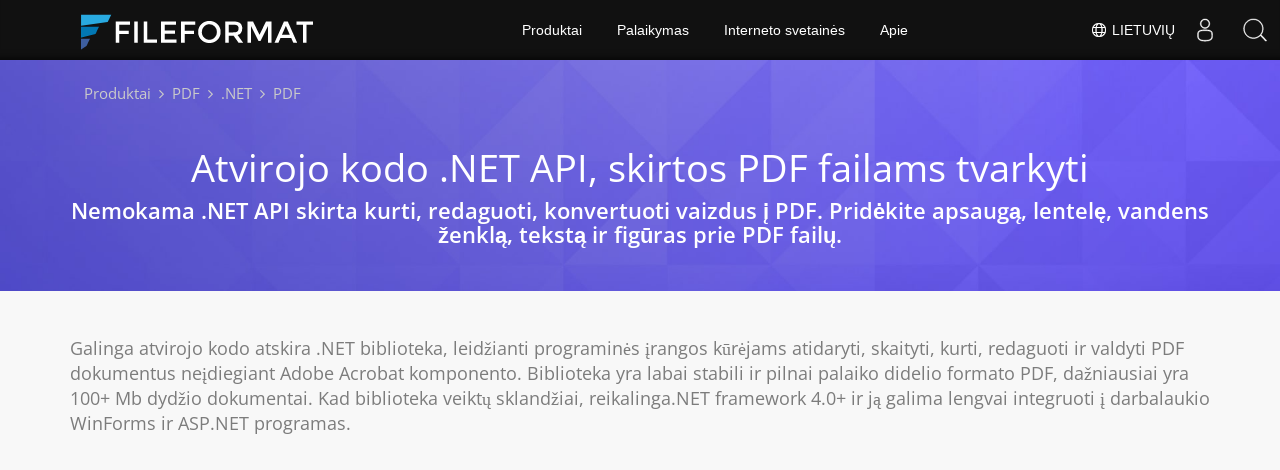

--- FILE ---
content_type: text/html
request_url: https://products.fileformat.com/lt/pdf/net/pdf-api/
body_size: 9082
content:
<!doctype html><html xmlns=http://www.w3.org/1999/xhtml xml:lang=en-gb lang=en-gb dir=ltr><head><meta charset=utf-8><meta name=description content="PDF – atvirojo kodo C#.NET API leidžia programinės įrangos kūrėjams generuoti, redaguoti, konvertuoti vaizdus į PDF. Pridėkite apsaugą, lentelę, vandens ženklą, tekstą ir figūras prie PDF failų."><meta name=generator content="FileFormat"><meta name=msapplication-config content="/assets/browserconfig.xml"><meta name=msapplication-TileColor content="#FFFFFF"><meta name=theme-color content="#ffffff"><meta name=author content="FileFormat"><meta name=yandex-verification content="463aea80ed1a291d"><meta name=baidu-site-verification content="j0cz9JwGI6"><meta name=viewport content="width=device-width,initial-scale=1,user-scalable=no"><link rel=canonical href=https://products.fileformat.com/lt/pdf/net/pdf-api/><title>Atvirojo kodo PDF.NET API – pridėkite prie PDF saugos, lentelės, vandenženklio, teksto ir figūrų</title><meta name=keywords content="atvirojo kodo PDF biblioteka,.NET PDF,.NET PDF biblioteka,atvirojo kodo PDF biblioteka,.NET PDF programavimas,.NET PDF API,.NET PDF biblioteka,PDF dokumentų kūrimas,teksto konvertavimas iš PDF,duomenų ištraukimas iš PDF formų,konvertuoti PDF į JPEG,nemokama PDF ApI"><link href=/assets/favicon.ico rel="shortcut icon" type=image/vnd.microsoft.icon><link rel=apple-touch-icon sizes=180x180 href=/assets/apple-touch-icon.png><link rel=icon type=image/png sizes=32x32 href=/assets/favicon-32x32.png><link rel=icon type=image/png sizes=16x16 href=/assets/favicon-16x16.png><link rel=mask-icon href=/assets/safari-pinned-tab.svg color=#ffffff><link rel="shortcut icon" href=/assets/favicon.ico><link href=/assets/favicon.ico rel="shortcut icon" type=image/vnd.microsoft.icon><meta name=google-adsense-account content="ca-pub-5946266927584579"><script async src="https://www.googletagmanager.com/gtag/js?id=G-4XXLLYN6B8"></script>
<script>window.dataLayer=window.dataLayer||[];function gtag(){dataLayer.push(arguments)}gtag("js",new Date),gtag("config","G-4XXLLYN6B8")</script><script async src="https://pagead2.googlesyndication.com/pagead/js/adsbygoogle.js?client=ca-pub-5946266927584579" crossorigin=anonymous></script>
<link href=/css/product.min.css rel=stylesheet><link rel=alternate hreflang=en href=https://products.fileformat.com/pdf/net/pdf-api/><link rel=alternate hreflang=zh href=https://products.fileformat.com/zh/pdf/net/pdf-api/><link rel=alternate hreflang=ru href=https://products.fileformat.com/ru/pdf/net/pdf-api/><link rel=alternate hreflang=fr href=https://products.fileformat.com/fr/pdf/net/pdf-api/><link rel=alternate hreflang=de href=https://products.fileformat.com/de/pdf/net/pdf-api/><link rel=alternate hreflang=tr href=https://products.fileformat.com/tr/pdf/net/pdf-api/><link rel=alternate hreflang=pt href=https://products.fileformat.com/pt/pdf/net/pdf-api/><link rel=alternate hreflang=es href=https://products.fileformat.com/es/pdf/net/pdf-api/><link rel=alternate hreflang=ja href=https://products.fileformat.com/ja/pdf/net/pdf-api/><link rel=alternate hreflang=it href=https://products.fileformat.com/it/pdf/net/pdf-api/><link rel=alternate hreflang=el href=https://products.fileformat.com/el/pdf/net/pdf-api/><link rel=alternate hreflang=th href=https://products.fileformat.com/th/pdf/net/pdf-api/><link rel=alternate hreflang=vi href=https://products.fileformat.com/vi/pdf/net/pdf-api/><link rel=alternate hreflang=sv href=https://products.fileformat.com/sv/pdf/net/pdf-api/><link rel=alternate hreflang=he href=https://products.fileformat.com/he/pdf/net/pdf-api/><link rel=alternate hreflang=bg href=https://products.fileformat.com/bg/pdf/net/pdf-api/><link rel=alternate hreflang=pl href=https://products.fileformat.com/pl/pdf/net/pdf-api/><link rel=alternate hreflang=nl href=https://products.fileformat.com/nl/pdf/net/pdf-api/><link rel=alternate hreflang=hi href=https://products.fileformat.com/hi/pdf/net/pdf-api/><link rel=alternate hreflang=cs href=https://products.fileformat.com/cs/pdf/net/pdf-api/><link rel=alternate hreflang=hu href=https://products.fileformat.com/hu/pdf/net/pdf-api/><link rel=alternate hreflang=uk href=https://products.fileformat.com/uk/pdf/net/pdf-api/><link rel=alternate hreflang=ro href=https://products.fileformat.com/ro/pdf/net/pdf-api/><link rel=alternate hreflang=fa href=https://products.fileformat.com/fa/pdf/net/pdf-api/><link rel=alternate hreflang=ar href=https://products.fileformat.com/ar/pdf/net/pdf-api/><link rel=alternate hreflang=no href=https://products.fileformat.com/no/pdf/net/pdf-api/><link rel=alternate hreflang=az href=https://products.fileformat.com/az/pdf/net/pdf-api/><link rel=alternate hreflang=bn href=https://products.fileformat.com/bn/pdf/net/pdf-api/><link rel=alternate hreflang=da href=https://products.fileformat.com/da/pdf/net/pdf-api/><link rel=alternate hreflang=fi href=https://products.fileformat.com/fi/pdf/net/pdf-api/><link rel=alternate hreflang=ga href=https://products.fileformat.com/ga/pdf/net/pdf-api/><link rel=alternate hreflang=lt href=https://products.fileformat.com/lt/pdf/net/pdf-api/><link rel=alternate hreflang=lv href=https://products.fileformat.com/lv/pdf/net/pdf-api/><link rel=alternate hreflang=ms href=https://products.fileformat.com/ms/pdf/net/pdf-api/><link rel=alternate hreflang=x-default href=https://products.fileformat.com/pdf/net/pdf-api/><script type=application/ld+json>{"@context":"http://schema.org/","@type":"SoftwareApplication","name":"PDF","applicationCategory":"DeveloperApplication","image":[""],"description":"PDF – atvirojo kodo C#.NET API leidžia programinės įrangos kūrėjams generuoti, redaguoti, konvertuoti vaizdus į PDF. Pridėkite apsaugą, lentelę, vandens ženklą, tekstą ir figūras prie PDF failų.","downloadUrl":"https:\/\/github.com\/iditectweb\/pdf","operatingSystem":["Windows","Linux","macOS"]}</script><script type=application/ld+json>{"@context":"https://schema.org/","@type":"Article","mainEntityOfPage":{"@type":"WebPage","@id":"https:\/\/products.fileformat.com\/lt\/pdf\/net\/pdf-api\/"},"headline":"Atvirojo kodo PDF.NET API – pridėkite prie PDF saugos, lentelės, vandenženklio, teksto ir figūrų","description":"PDF – atvirojo kodo C#.NET API leidžia programinės įrangos kūrėjams generuoti, redaguoti, konvertuoti vaizdus į PDF. Pridėkite apsaugą, lentelę, vandens ženklą, tekstą ir figūras prie PDF failų.","image":{"@type":"ImageObject","url":"","width":"","height":""},"author":{"@type":"Organization","name":"Aspose Pty Ltd"},"publisher":{"@type":"Organization","name":"Aspose Pty Ltd","logo":{"@type":"ImageObject","url":"https://about.aspose.com/templates/aspose/img/svg/aspose-logo.svg","width":"","height":""}},"datePublished":"2025-12-13","wordCount":"853","articleBody":"[\u0026nbsp; \u0026nbsp;\u0026nbsp; Atvirojo kodo .NET API, skirtos PDF failams tvarkyti Nemokama .NET API skirta kurti, redaguoti, konvertuoti vaizdus į PDF. Pridėkite apsaugą, lentelę, vandens ženklą, tekstą ir figūras prie PDF failų. Galinga atvirojo kodo atskira .NET biblioteka, leidžianti programinės įrangos kūrėjams atidaryti, skaityti, kurti, redaguoti ir valdyti PDF dokumentus neįdiegiant Adobe Acrobat komponento. Biblioteka yra labai stabili ir pilnai palaiko didelio formato PDF, dažniausiai yra 100\u002b Mb dydžio dokumentai. Kad biblioteka veiktų sklandžiai, reikalinga.NET framework 4.0\u002b ir ją galima lengvai integruoti į darbalaukio WinForms ir ASP.NET programas. Biblioteka palaiko vandens ženklų pridėjimą prie PDF dokumentų ir gali lengvai pritaikyti jo vietą, dydį ir spalvą. Kūrėjai gali lengvai sugeneruoti tekstinį vandens ženklą arba įterpti spalvingo vaizdo vandens ženklą kaip saugomą autorių teisių. Yra daugybė kitų bibliotekos funkcijų, tokių kaip naujo PDF generavimas nuo nulio, esamų PDF failų įkėlimas ir skaitymas, PDF sauga, PDF dokumentų šifravimas arba iššifravimas, vaizdų pridėjimas PDF, konvertuokite vaizdus, pvz., JPEG, PNG ir TIFF į PDF dokumentus, įterpkite arba ištrinkite naujus puslapius, įterpkite tekstą į PDF, pridėkite figūrų PDF formatu ir dar daugiau. PDF biblioteka puikiai palaiko lenteles ir suteikė įvairių funkcijų, leidžiančių tvarkyti lenteles PDF dokumentuose. Tai leidžia kūrėjams generuoti lentelę PDF formatu, generuoti lentelės išdėstymą, kad būtų galima įdėti turinį, įterpti eilutes ir stulpelius į lenteles ir lengvai sujungti lentelės langelius. Taip pat galima pridėti skaitmeninį parašą prie PDF taikymo puslapio arba konkrečios skilties, kad būtų apsaugota nuo išorinių trukdžių. Žvilgsniu Platformos nepriklausomybė Palaikomi failų formatai Žvilgsniu PDF funkcijų apžvalga. Savybių apžvalga Sukurti PDF Skaityti PDF PDF saugumas Šifruoti PDF PDF iššifravimas Pridėti paveikslėlių Pridėti vandens ženklus Vaizdai į PDF TIFF į PDF Įterpti tekstą Pridėkite figūras Sujungti lentelę Įterpti eilutes PDF PDF palaiko toliau išvardytus formatus. Skaitytojas PDF Rašytojas PDF PDF Platformos nepriklausomybė PDF gali veikti su .NETFramework 4.6.1, .NETStandard 2.0 arba .NETStandard 2.1. Previous Next Darbo su PDF pradžia Geriausias būdas įdiegti PDF yra per GitHub. Norėdami įdiegti API, naudokite šią komandą. Įdiekite PDF iš GitHub go get https:\/\/github.com\/iditectweb\/pdf.git Kurkite ir redaguokite PDF failus naudodami .NET biblioteką Atvirojo kodo PDF biblioteka leidžia programinės įrangos kūrėjams lengvai kurti naujus PDF dokumentus savo C# .NET programose. Sukūrę dokumentus galėsite juos modifikuoti pagal savo poreikius. Galite įterpti naują puslapį, modifikuoti esamus puslapius, pakeisti puslapio dydį, ištrinti nepageidaujamą dokumento dalį ir pan. Taip pat galima lengvai įkelti ir perskaityti esamą PDF dokumentą. Sukurkite naują PDF failą naudodami .NET biblioteką \/\/Create new pdf document PdfDocument document = new PdfDocument(); document.DocumentInfo.Author = \u0022test author\u0022; document.DocumentInfo.Description = \u0022test description\u0022; document.DocumentInfo.Title = \u0022test title\u0022; \/\/Insert a new page PdfPage page = document.Pages.AddPage(); \/\/The default page size is A4 \/\/Customize the page sie directly page.Size = new Size(800, 1000); \/\/Or change the value by standard paper size \/\/page.Size = PaperTypeConverter.ToSize(PaperTypes.A4); PdfFile pdfFile = new PdfFile(); \/\/Save pdf to file using stream using (FileStream fs = File.Create(\u0022CreateNew.pdf\u0022)) { pdfFile.Export(document, fs); } Konvertuokite vaizdą į PDF naudodami C# biblioteką Naudodami PDF biblioteką programinės įrangos programuotojai gali lengvai sukurti vaizdą iš PDF dokumentų, naudodami tik kelias .NET kodo eilutes. Biblioteka taip pat palaiko labai vertingą ir sudėtingą funkciją, skirtą kelių puslapių TIFF konvertuoti į PDF dokumentą. Jis palaiko įvairių vaizdo failų, tokių kaip JPGE, PNG, TIFF, BMP ir GIF, importavimą. Norėdami tai pasiekti, turite sukurti tuščią PDF puslapį kaip originalaus vaizdo dydį ir nubrėžti vaizdą į puslapį (0,0) taške, kad vaizdas būtų pateikiamas kaip visas puslapis. Taip pat šį puslapį galima pridėti prie esamo PDF failo arba sukurti naują. Eksportuokite vaizdą į PDF naudodami C# .NET API PdfDocument document = new PdfDocument(); using (Stream imgStream = File.OpenRead(\u0022sample.jpg\u0022)) { iDiTect.Pdf.Resources.ImageSource image = new iDiTect.Pdf.Resources.ImageSource(imgStream); \/\/Create a new page with image\u0027s size PdfPage page = new PdfPage(); page.Size = new Size(image.Width, image.Height); PageContentBuilder builder = new PageContentBuilder(page); \/\/draw image to page at position (0,0) builder.DrawImage(image); document.Pages.Add(page); } using (FileStream fs = File.OpenWrite(\u0022ConvertImageToPdf.pdf\u0022)) { PdfFile pdfFile = new PdfFile(); pdfFile.Export(document, fs); } Kaip pridėti vandenženklį prie PDF per .NET Atvirojo kodo PDF biblioteka leidžia kompiuterių programuotojams labai profesionaliai ir paprastai pridėti vandenženklį prie PDF. Į PDF dokumentus galima lengvai pridėti teksto ir vaizdo vandens ženklą. Jame yra įvairių vandens ženklų tvarkymo funkcijų, pvz., pakeisti teksto šrifto pavadinimą, šrifto dydį, šrifto stilių, šrifto spalvos teksto pasukimą ir vietą PDF puslapyje. Tai padeda pridėti spalvingą arba skaidrų vandens ženklą su fonu. Kaip pridėti vaizdo vandens ženklą prie PDF naudojant C# PdfFile pdfFile = new PdfFile(); PdfDocument document; using (FileStream fs = File.OpenRead(\u0022sample.pdf\u0022)) { \/\/Read pdf document from stream document = pdfFile.Import(fs); } \/\/Get first page of pdf PdfPage page = document.Pages[0]; PageContentBuilder builder = new PageContentBuilder(page); \/\/Set watermark image position builder.Position.Translate(100, 100); using (Stream stream = File.OpenRead(\u0022watermark.png\u0022)) { \/\/Insert watermark image as original size builder.DrawImage(stream); \/\/Insert watermark image in customized size \/\/builder.DrawImage(stream, new Size(80, 80)); } using (FileStream fs = File.OpenWrite(\u0022ImageWatermark.pdf\u0022)) { pdfFile.Export(document, fs); } Pridėkite ir tvarkykite lenteles PDF formatu per C# API Lentelės yra labai svarbi PDF dokumento, susidedančio iš langelių eilučių ir stulpelių, dalis ir yra naudojamos svarbiems duomenims apdoroti. Atvirojo kodo PDF biblioteka leidžia kurti ir keisti lenteles PDF dokumentuose naudojant C #.NET. Norėdami sukurti standartinę lentelę, turite apibrėžti spalvą, lentelės rėmelio stilių ir pridėti lentelės pavadinimą. Po to galite pridėti lentelės antraštę, pridėti stulpelių ir eilučių su duomenų reikšme.]"}</script><script type=application/ld+json>{"@context":"https://schema.org","@type":"Organization","name":"Aspose Pty. Ltd.","url":"https://www.aspose.com","logo":"https://about.aspose.com/templates/aspose/img/svg/aspose-logo.svg","alternateName":"Aspose","sameAs":["https://www.facebook.com/Aspose/","https://twitter.com/Aspose","https://www.youtube.com/user/AsposeVideo","https://www.linkedin.com/company/aspose","https://stackoverflow.com/questions/tagged/aspose","https://aspose.quora.com/","https://aspose.github.io/"],"contactPoint":[{"@type":"ContactPoint","telephone":"+1 903 306 1676","contactType":"sales","areaServed":"US","availableLanguage":"en"},{"@type":"ContactPoint","telephone":"+44 141 628 8900","contactType":"sales","areaServed":"GB","availableLanguage":"en"},{"@type":"ContactPoint","telephone":"+61 2 8006 6987","contactType":"sales","areaServed":"AU","availableLanguage":"en"}]}</script><style>.bg-javascript{background-color:#f5de19;border-radius:50%}</style></head><body class="fileformatmain sdklogo"><style>.topbreadcrumb{position:relative}.topbreadcrumb ol{position:absolute;padding:0 0 0 10px}.topbreadcrumb li{color:#cacaca;font-weight:400;padding:8px 0;display:inline-block;margin:0 4px}.topbreadcrumb li a{display:inline-block;color:#cacaca!important;display:inline-block}.topbreadcrumb li a:hover{color:#fff!important}@media(max-width:992px) and (min-width:0px){.header1{margin-top:0!important;padding-top:80px!important}.topbreadcrumb ol.productbreadcrumbs{padding:0 20px!important}}</style><div class="container topbreadcrumb"><div class=row><div class="col-md-12 p-0"><ol class="d-flex align-items-center m-0 productbreadcrumbs p-0" itemscope itemtype=https://schema.org/BreadcrumbList><li itemprop=itemListElement itemscope itemtype=https://schema.org/ListItem><a href=https://products.fileformat.com/lt/ itemprop=item><span itemprop=name>Produktai</span></a><meta itemprop=position content="1"></li><li itemprop=itemListElement itemscope itemtype=https://schema.org/ListItem><i class="fa fa-angle-right">&nbsp;</i>
<a itemprop=item href=https://products.fileformat.com/lt/pdf/><span itemprop=name>PDF</span></a><meta itemprop=position content="2"></li><li itemprop=itemListElement itemscope itemtype=https://schema.org/ListItem><i class="fa fa-angle-right">&nbsp;</i>
<a itemprop=item href=https://products.fileformat.com/lt/pdf/net/><span itemprop=name>.NET</span></a><meta itemprop=position content="3"></li><li itemprop=itemListElement itemscope itemtype=https://schema.org/ListItem><i class="fa fa-angle-right">&nbsp;</i>
<span itemprop=name>PDF</span><meta itemprop=position content="4"></li></ol></div></div></div></div><div id=main-content><div class=item-page><meta itemprop=inLanguage content="en-GB"><div itemprop=articleBody><div class=siteContentPanel100w><div class="container-fluid header1 minify-header header3 tl fileformatproducheader" style=height:inherit><div class=container><div class="row pt-lg-5"><div class="col-md-12 tc"><div class=clearfix>&nbsp;</div><div class=clearfix>&nbsp;&nbsp;</div><h1 style=margin-top:auto!important>Atvirojo kodo .NET API, skirtos PDF failams tvarkyti</h1><h2>Nemokama .NET API skirta kurti, redaguoti, konvertuoti vaizdus į PDF. Pridėkite apsaugą, lentelę, vandens ženklą, tekstą ir figūras prie PDF failų.</h2></div></div></div></div><div class="container-fluid diagram-tab-content sdktab bg-gray"><div class=row><div class=container><div class=cleartop></div><a id=overview class=anchor></a><p>Galinga atvirojo kodo atskira .NET biblioteka, leidžianti programinės įrangos kūrėjams atidaryti, skaityti, kurti, redaguoti ir valdyti PDF dokumentus neįdiegiant Adobe Acrobat komponento. Biblioteka yra labai stabili ir pilnai palaiko didelio formato PDF, dažniausiai yra 100+ Mb dydžio dokumentai. Kad biblioteka veiktų sklandžiai, reikalinga.NET framework 4.0+ ir ją galima lengvai integruoti į darbalaukio WinForms ir ASP.NET programas.</p><p>Biblioteka palaiko vandens ženklų pridėjimą prie PDF dokumentų ir gali lengvai pritaikyti jo vietą, dydį ir spalvą. Kūrėjai gali lengvai sugeneruoti tekstinį vandens ženklą arba įterpti spalvingo vaizdo vandens ženklą kaip saugomą autorių teisių. Yra daugybė kitų bibliotekos funkcijų, tokių kaip naujo PDF generavimas nuo nulio, esamų PDF failų įkėlimas ir skaitymas, PDF sauga, PDF dokumentų šifravimas arba iššifravimas, vaizdų pridėjimas PDF, konvertuokite vaizdus, pvz., JPEG, PNG ir TIFF į PDF dokumentus, įterpkite arba ištrinkite naujus puslapius, įterpkite tekstą į PDF, pridėkite figūrų PDF formatu ir dar daugiau.</p><p>PDF biblioteka puikiai palaiko lenteles ir suteikė įvairių funkcijų, leidžiančių tvarkyti lenteles PDF dokumentuose. Tai leidžia kūrėjams generuoti lentelę PDF formatu, generuoti lentelės išdėstymą, kad būtų galima įdėti turinį, įterpti eilutes ir stulpelius į lenteles ir lengvai sujungti lentelės langelius. Taip pat galima pridėti skaitmeninį parašą prie PDF taikymo puslapio arba konkrečios skilties, kad būtų apsaugota nuo išorinių trukdžių.</p><ul class="nav nav-pills nav-center"><li data-target=#diagramcarousel data-slide-to=0><a href=#>Žvilgsniu</a></li><li data-target=#diagramcarousel data-slide-to=2><a href=#>Platformos nepriklausomybė</a></li><li data-target=#diagramcarousel data-slide-to=1><a class=activetab href=#>Palaikomi failų formatai</a></li></ul></div></div></div><div id=diagrams class="container-fluid diagram-tab bg-white"><div class=container><div class=row><div id=diagramcarousel class="carousel slide" data-ride=carousel><div class=carousel-inner><div class=item><h3>Žvilgsniu</h3><p>PDF funkcijų apžvalga.</p><div class="diagram1 d1-poi"><div class=d1-row><div class="d1-col d1-left"><header>Savybių apžvalga</header><ul><li>Sukurti PDF</li><li>Skaityti PDF</li><li>PDF saugumas</li><li>Šifruoti PDF</li><li>PDF iššifravimas</li><li>Pridėti paveikslėlių</li><li>Pridėti vandens ženklus</li><li>Vaizdai į PDF</li><li>TIFF į PDF</li><li>Įterpti tekstą</li><li>Pridėkite figūras</li><li>Sujungti lentelę</li><li>Įterpti eilutes</li></ul></div><div class="d1-col d1-right"> </div></div><div class=d1-logo style=border:none><header>PDF</header><footer><small></small></footer></div></div></div><div class=item><p>PDF palaiko toliau išvardytus formatus.</p><div class="diagram1 d2 d1-poi"><div class=d1-row><div class="d1-col d1-left"><header><i class="fa fa-arrows-v"> </i> Skaitytojas</header><ul><li> <a href=https://docs.fileformat.com/pdf/>PDF</a></li></ul></div><div class="d1-col d1-right"><header><i class="fa fa-long-arrow-down"> </i> Rašytojas</header><ul><li> <a href=https://docs.fileformat.com/pdf/>PDF</a></li></ul></div></div><div class=d1-logo style=border:none><header>PDF</header><footer><small></small></footer></div></div></div><div class=item><h3>Platformos nepriklausomybė</h3><p>PDF gali veikti su .NETFramework 4.6.1, .NETStandard 2.0 arba .NETStandard 2.1.</p></div></div></div></div><a class="left carousel-control" href=#diagramcarousel data-slide=prev><span class=sr-only>Previous</span></a> <a class="right carousel-control" href=#diagramcarousel data-slide=next><span class=sr-only>Next</span></a></div></div><div class="container-fluid features-section bg-gray singleproduct"><a id=features class=anchor></a><div class=row><div class=container><h2 class=h2title>Darbo su PDF pradžia</h2><p>Geriausias būdas įdiegti PDF yra per GitHub. Norėdami įdiegti API, naudokite šią komandą.</p><div id=code class=codeblock><h3>Įdiekite PDF iš GitHub</h3><pre><code class="html hljs"> go get https://github.com/iditectweb/pdf.git </code></pre></div><h2 class=h2title>Kurkite ir redaguokite PDF failus naudodami .NET biblioteką</h2><p>Atvirojo kodo PDF biblioteka leidžia programinės įrangos kūrėjams lengvai kurti naujus PDF dokumentus savo C# .NET programose. Sukūrę dokumentus galėsite juos modifikuoti pagal savo poreikius. Galite įterpti naują puslapį, modifikuoti esamus puslapius, pakeisti puslapio dydį, ištrinti nepageidaujamą dokumento dalį ir pan. Taip pat galima lengvai įkelti ir perskaityti esamą PDF dokumentą.</p><div id=code class=codeblock><h3>Sukurkite naują PDF failą naudodami .NET biblioteką</h3><pre><code class="c# hljs"> //Create new pdf document
PdfDocument document = new PdfDocument();
document.DocumentInfo.Author = "test author";
document.DocumentInfo.Description = "test description";
document.DocumentInfo.Title = "test title";
//Insert a new page
PdfPage page = document.Pages.AddPage();
//The default page size is A4
//Customize the page sie directly
page.Size = new Size(800, 1000);
//Or change the value by standard paper size
//page.Size = PaperTypeConverter.ToSize(PaperTypes.A4);
PdfFile pdfFile = new PdfFile();
//Save pdf to file using stream
using (FileStream fs = File.Create("CreateNew.pdf"))
{
    pdfFile.Export(document, fs);
} </code></pre></div><h2 class=h2title>Konvertuokite vaizdą į PDF naudodami C# biblioteką</h2><p>Naudodami PDF biblioteką programinės įrangos programuotojai gali lengvai sukurti vaizdą iš PDF dokumentų, naudodami tik kelias .NET kodo eilutes. Biblioteka taip pat palaiko labai vertingą ir sudėtingą funkciją, skirtą kelių puslapių TIFF konvertuoti į PDF dokumentą. Jis palaiko įvairių vaizdo failų, tokių kaip JPGE, PNG, TIFF, BMP ir GIF, importavimą. Norėdami tai pasiekti, turite sukurti tuščią PDF puslapį kaip originalaus vaizdo dydį ir nubrėžti vaizdą į puslapį (0,0) taške, kad vaizdas būtų pateikiamas kaip visas puslapis. Taip pat šį puslapį galima pridėti prie esamo PDF failo arba sukurti naują.</p><div id=code class=codeblock><h3>Eksportuokite vaizdą į PDF naudodami C# .NET API</h3><pre><code class="c# hljs"> PdfDocument document = new PdfDocument();
using (Stream imgStream = File.OpenRead("sample.jpg"))
{
    iDiTect.Pdf.Resources.ImageSource image = new iDiTect.Pdf.Resources.ImageSource(imgStream);
    //Create a new page with image's size
    PdfPage page = new PdfPage();
    page.Size = new Size(image.Width, image.Height);
    PageContentBuilder builder = new PageContentBuilder(page);
    //draw image to page at position (0,0)
    builder.DrawImage(image);
    document.Pages.Add(page);
}           
using (FileStream fs = File.OpenWrite("ConvertImageToPdf.pdf"))
{
    PdfFile pdfFile = new PdfFile();
    pdfFile.Export(document, fs);
}</code></pre></div><h2 class=h2title>Kaip pridėti vandenženklį prie PDF per .NET</h2><p>Atvirojo kodo PDF biblioteka leidžia kompiuterių programuotojams labai profesionaliai ir paprastai pridėti vandenženklį prie PDF. Į PDF dokumentus galima lengvai pridėti teksto ir vaizdo vandens ženklą. Jame yra įvairių vandens ženklų tvarkymo funkcijų, pvz., pakeisti teksto šrifto pavadinimą, šrifto dydį, šrifto stilių, šrifto spalvos teksto pasukimą ir vietą PDF puslapyje. Tai padeda pridėti spalvingą arba skaidrų vandens ženklą su fonu.</p><div id=code class=codeblock><h3>Kaip pridėti vaizdo vandens ženklą prie PDF naudojant C#</h3><pre><code class="c# hljs"> PdfFile pdfFile = new PdfFile();
PdfDocument document;
using (FileStream fs = File.OpenRead("sample.pdf"))
{
    //Read pdf document from stream
    document = pdfFile.Import(fs);
}
//Get first page of pdf
PdfPage page = document.Pages[0];
PageContentBuilder builder = new PageContentBuilder(page);
//Set watermark image position
builder.Position.Translate(100, 100);
using (Stream stream = File.OpenRead("watermark.png"))
{
    //Insert watermark image as original size
    builder.DrawImage(stream);
    //Insert watermark image in customized size
    //builder.DrawImage(stream, new Size(80, 80));
}
using (FileStream fs = File.OpenWrite("ImageWatermark.pdf"))
{
    pdfFile.Export(document, fs);
}</code></pre></div><h2 class=h2title>Pridėkite ir tvarkykite lenteles PDF formatu per C# API</h2><p>Lentelės yra labai svarbi PDF dokumento, susidedančio iš langelių eilučių ir stulpelių, dalis ir yra naudojamos svarbiems duomenims apdoroti. Atvirojo kodo PDF biblioteka leidžia kurti ir keisti lenteles PDF dokumentuose naudojant C #.NET. Norėdami sukurti standartinę lentelę, turite apibrėžti spalvą, lentelės rėmelio stilių ir pridėti lentelės pavadinimą. Po to galite pridėti lentelės antraštę, pridėti stulpelių ir eilučių su duomenų reikšme.</p></div></div></div></div></div></div></div><script src=/js/highlight.pack.js></script>
<script>hljs.initHighlightingOnLoad()</script><script src=/js/jquery.js type=text/javascript></script>
<script src=/js/bootstrap.js type=text/javascript></script>
<script src=/js/template.js type=text/javascript defer></script><script>(function(e,t,n,s,o,i,a){e.ContainerizeMenuObject=o,e[o]=e[o]||function(){(e[o].q=e[o].q||[]).push(arguments)},e[o].l=1*new Date,i=t.createElement(n),a=t.getElementsByTagName(n)[0],i.async=1,i.src=s,a.parentNode.append(i)})(window,document,"script","https://menu.containerize.com/scripts/engine.min.js?v=1.0.1","fileformat-lt")</script><div class=lang-selector id=locale style=display:none!important><a><em class="flag-lt flag-24"></em>&nbsp;Lietuvių</a></div><div class="modal fade lanpopup" id=langModal tabindex=-1 aria-labelledby=langModalLabel data-nosnippet aria-modal=true role=dialog style=display:none><div class="modal-dialog modal-dialog-centered modal-lg"><div class=modal-content style=background-color:#343a40><a class=lang-close id=lang-close><img src=https://www.aspose.com/images/common/close.svg width=14 height=14 alt=Close></em></a><div class=modal-body><div class=rowbox><div class="col langbox"><a href=https://products.fileformat.com/pdf/net/pdf-api/ data-title=En class=langmenu><span><em class="flag-us flag-24"></em>&nbsp;English</span></a></div><div class="col langbox"><a href=https://products.fileformat.com/zh/pdf/net/pdf-api/ data-title=Zh class=langmenu><span><em class="flag-cn flag-24"></em>&nbsp;中国人</span></a></div><div class="col langbox"><a href=https://products.fileformat.com/ru/pdf/net/pdf-api/ data-title=Ru class=langmenu><span><em class="flag-ru flag-24"></em>&nbsp;Русский</span></a></div><div class="col langbox"><a href=https://products.fileformat.com/fr/pdf/net/pdf-api/ data-title=Fr class=langmenu><span><em class="flag-fr flag-24"></em>&nbsp;Français</span></a></div><div class="col langbox"><a href=https://products.fileformat.com/de/pdf/net/pdf-api/ data-title=De class=langmenu><span><em class="flag-de flag-24"></em>&nbsp;Deutsch</span></a></div><div class="col langbox"><a href=https://products.fileformat.com/tr/pdf/net/pdf-api/ data-title=Tr class=langmenu><span><em class="flag-tr flag-24"></em>&nbsp;Türkçe</span></a></div><div class="col langbox"><a href=https://products.fileformat.com/pt/pdf/net/pdf-api/ data-title=Pt class=langmenu><span><em class="flag-pt flag-24"></em>&nbsp;Português</span></a></div><div class="col langbox"><a href=https://products.fileformat.com/es/pdf/net/pdf-api/ data-title=Es class=langmenu><span><em class="flag-es flag-24"></em>&nbsp;Español</span></a></div><div class="col langbox"><a href=https://products.fileformat.com/ja/pdf/net/pdf-api/ data-title=Ja class=langmenu><span><em class="flag-jp flag-24"></em>&nbsp;日本</span></a></div><div class="col langbox"><a href=https://products.fileformat.com/it/pdf/net/pdf-api/ data-title=It class=langmenu><span><em class="flag-it flag-24"></em>&nbsp;Italiano</span></a></div><div class="col langbox"><a href=https://products.fileformat.com/el/pdf/net/pdf-api/ data-title=El class=langmenu><span><em class="flag-gr flag-24"></em>&nbsp;Ελληνικά</span></a></div><div class="col langbox"><a href=https://products.fileformat.com/th/pdf/net/pdf-api/ data-title=Th class=langmenu><span><em class="flag-th flag-24"></em>&nbsp;ไทย</span></a></div><div class="col langbox"><a href=https://products.fileformat.com/vi/pdf/net/pdf-api/ data-title=Vi class=langmenu><span><em class="flag-vn flag-24"></em>&nbsp;Tiếng Việt</span></a></div><div class="col langbox"><a href=https://products.fileformat.com/sv/pdf/net/pdf-api/ data-title=Sv class=langmenu><span><em class="flag-se flag-24"></em>&nbsp;Svenska</span></a></div><div class="col langbox"><a href=https://products.fileformat.com/he/pdf/net/pdf-api/ data-title=He class=langmenu><span><em class="flag-il flag-24"></em>&nbsp;עִברִית</span></a></div><div class="col langbox"><a href=https://products.fileformat.com/bg/pdf/net/pdf-api/ data-title=Bg class=langmenu><span><em class="flag-bg flag-24"></em>&nbsp;български</span></a></div><div class="col langbox"><a href=https://products.fileformat.com/pl/pdf/net/pdf-api/ data-title=Pl class=langmenu><span><em class="flag-pl flag-24"></em>&nbsp;Polski</span></a></div><div class="col langbox"><a href=https://products.fileformat.com/nl/pdf/net/pdf-api/ data-title=Nl class=langmenu><span><em class="flag-nl flag-24"></em>&nbsp;Dutch</span></a></div><div class="col langbox"><a href=https://products.fileformat.com/hi/pdf/net/pdf-api/ data-title=Hi class=langmenu><span><em class="flag-in flag-24"></em>&nbsp;हिन्दी</span></a></div><div class="col langbox"><a href=https://products.fileformat.com/cs/pdf/net/pdf-api/ data-title=Cs class=langmenu><span><em class="flag-cz flag-24"></em>&nbsp;čeština</span></a></div><div class="col langbox"><a href=https://products.fileformat.com/hu/pdf/net/pdf-api/ data-title=Hu class=langmenu><span><em class="flag-hu flag-24"></em>&nbsp;Magyar</span></a></div><div class="col langbox"><a href=https://products.fileformat.com/uk/pdf/net/pdf-api/ data-title=Uk class=langmenu><span><em class="flag-ua flag-24"></em>&nbsp;українська</span></a></div><div class="col langbox"><a href=https://products.fileformat.com/ro/pdf/net/pdf-api/ data-title=Ro class=langmenu><span><em class="flag-ro flag-24"></em>&nbsp;Română</span></a></div><div class="col langbox"><a href=https://products.fileformat.com/fa/pdf/net/pdf-api/ data-title=Fa class=langmenu><span><em class="flag-ir flag-24"></em>&nbsp;فارسی</span></a></div><div class="col langbox"><a href=https://products.fileformat.com/ar/pdf/net/pdf-api/ data-title=Ar class=langmenu><span><em class="flag-sa flag-24"></em>&nbsp;عربي</span></a></div><div class="col langbox"><a href=https://products.fileformat.com/no/pdf/net/pdf-api/ data-title=No class=langmenu><span><em class="flag-no flag-24"></em>&nbsp;Norsk</span></a></div><div class="col langbox"><a href=https://products.fileformat.com/az/pdf/net/pdf-api/ data-title=Az class=langmenu><span><em class="flag-az flag-24"></em>&nbsp;Azəri</span></a></div><div class="col langbox"><a href=https://products.fileformat.com/bn/pdf/net/pdf-api/ data-title=Bn class=langmenu><span><em class="flag-bn flag-24"></em>&nbsp;বাংলা</span></a></div><div class="col langbox"><a href=https://products.fileformat.com/da/pdf/net/pdf-api/ data-title=Da class=langmenu><span><em class="flag-da flag-24"></em>&nbsp;Dansk</span></a></div><div class="col langbox"><a href=https://products.fileformat.com/fi/pdf/net/pdf-api/ data-title=Fi class=langmenu><span><em class="flag-fi flag-24"></em>&nbsp;Suomen</span></a></div><div class="col langbox"><a href=https://products.fileformat.com/ga/pdf/net/pdf-api/ data-title=Ga class=langmenu><span><em class="flag-ir flag-24"></em>&nbsp;Gaeilge</span></a></div><div class="col langbox"><a href=https://products.fileformat.com/lv/pdf/net/pdf-api/ data-title=Lv class=langmenu><span><em class="flag-lv flag-24"></em>&nbsp;Latviski</span></a></div><div class="col langbox"><a href=https://products.fileformat.com/ms/pdf/net/pdf-api/ data-title=Ms class=langmenu><span><em class="flag-ml flag-24"></em>&nbsp;Melayu</span></a></div></div></div></div></div></div></div><script defer>const langshowpop=document.getElementById("locale"),langhidepop=document.getElementById("lang-close");langshowpop.addEventListener("click",addClass,!1),langhidepop.addEventListener("click",removeClass,!1);function addClass(){var e=document.querySelector(".lanpopup");e.classList.toggle("show")}function removeClass(){var e=document.querySelector(".lanpopup");e.classList.remove("show")}</script><script defer>const observer=new MutationObserver((e,t)=>{const n=document.getElementById("DynabicMenuUserControls");if(n){const e=document.getElementById("locale");n.prepend(e),e.setAttribute("id","localswitch"),e.setAttribute("style","visibility:visible"),t.disconnect();return}});observer.observe(document,{childList:!0,subtree:!0})</script><link rel=stylesheet href=https://www.fileformat.com/css/locale.min.css><div class=custom><p><script>$(document).ready(function(){$(".carousel").carousel({interval:!1}),$(".siteTop_ContentContainer").find("button").click(function(){$("#navbar-button").toggleClass("topbutton"),updatePricing()})})</script><script>$(function(){$('a[href*="#"]:not([href="#"])').click(function(){if(location.pathname.replace(/^\//,"")==this.pathname.replace(/^\//,"")&&location.hostname==this.hostname){var e=$(this.hash),e=e.length?e:$("[name="+this.hash.slice(1)+"]");if(e.length)return $("html, body").animate({scrollTop:e.offset().top},1e3),!1}})})</script><script>$(document).ready(function(){$(window).scroll(function(){$(this).scrollTop()>150?$(".backtop").fadeIn():$(".backtop").fadeOut()}),$(".backtop").click(function(){return $("html, body").animate({scrollTop:0},600),!1})})</script><script>$(document).ready(function(){var e,t,n=$(".stickytop");$(".sub-menu-container").prepend('<div id="sticky'+(n.length+1)+'" class="stickytopheight">&nbsp;</div>'),t=$(".stickytopheight").offset().top,e=function(){var e=$(window).scrollTop();e>t?($(".sub-menu-container").addClass("stickysubmenu"),$(".content2").addClass("pd88"),$(".rhs-menu .rhs-box ").addClass("rhs-fixed")):($(".sub-menu-container").removeClass("stickysubmenu"),$(".content2").removeClass("pd88"),$(".rhs-menu .rhs-box ").removeClass("rhs-fixed"))},e(),$(window).scroll(function(){e()})})</script><script>$(function(){$(".nav-center li a").on("click",function(){$(".nav-center li a.activetab").removeClass("activetab"),$(this).addClass("activetab")})})</script><script>$(document).ready(function(){/Android|webOS|iPhone|iPad|iPod|BlackBerry|IEMobile|Opera Mini/i.test(navigator.userAgent)&&$(".mobileanchor").attr("href","#")})</script><script>$(window).scroll(function(){var e=$(window).scrollTop();e>=100?$(".anchor").each(function(t){$(this).position().top<=e+170&&($(".nav a.active").removeClass("active"),$(".nav a").eq(t).addClass("active"))}):($(".nav a.active").removeClass("active"),$(".nav a:first").addClass("active"))}).scroll(),$(".profuctfamilyrhs .api-link a").click(function(){$(this).hasClass("activeurl")?$(".profuctfamilyrhs .api-link a").removeClass("activeurl"):($(".profuctfamilyrhs .api-link a").removeClass("activeurl"),$(this).addClass("activeurl"))})</script></p></div><script>$(".ff_search-panel button").click(function(){$(".fileformatbg").toggleClass("heightjump")}),$(".multi-column-dropdown li a").click(function(){$(".fileformatbg").toggleClass("heightjump")})</script><script src=/js/moment.min.js></script>
<script src=/js/rss-feeds.js></script>
<script>jQuery("#rss-feeds").hide(),jQuery(function(){jQuery("#rss-feeds").rss("https://news.fileformat.com/rss",{limit:4,ssl:!0,dateFormat:"MMMM, Do, YYYY",entryTemplate:'<li> <span><a href="/{url}" rel="nofollow">{title}</a><p>{date}</p></span></li>'})}),$(function(){setTimeout(function(){jQuery("#rss-feeds").fadeIn()},2e3)}),$(function(){setTimeout(function(){$('#rss-feeds a[href^="/"]').attr("href",function(e,t){return t.substr(1)})},2500)})</script><script>$(function(){$(".nav-center li a").on("click",function(){$(".nav-center li a.activetab").removeClass("activetab"),$(this).addClass("activetab")})})</script><script>$("a.carousel-control").click(function(e){e.stopPropagation();var t=$(this).data("slide");$("#diagramcarousel .carousel-inner .item").each(function(e){if($(this).data("id")==t)return t=e,!1}),$("#diagramcarousel").carousel(t)}),$(window).scroll(function(){var e=$(window).scrollTop();e>=100?$(".anchor").each(function(t){$(this).position().top<=e+170&&($(".nav a.active").removeClass("active"),$(".nav a").eq(t).addClass("active"))}):($(".nav a.active").removeClass("active"),$(".nav a:first").addClass("active"))}).scroll(),$(".profuctfamilyrhs .api-link a").click(function(){$(this).hasClass("activeurl")?$(".profuctfamilyrhs .api-link a").removeClass("activeurl"):($(".profuctfamilyrhs .api-link a").removeClass("activeurl"),$(this).addClass("activeurl"))})</script><script>$(".diagram-tab-content .nav-center li a").each(function(e,t){var n=$(t),s=n.html().split(/\s+/),o=s.pop(),i=s.join(" ");n.html([i," <em>",o,"</em>"].join(""))}),$(".diagram-tab-content .nav-center a").removeClass("activetab"),$(".diagram-tab-content .nav-center li:nth-child(2) a").addClass("activetab"),$("#diagramcarousel .carousel-inner .item.active").removeClass("active"),$("#diagramcarousel .carousel-inner .item:nth-child(2)").addClass("active"),$(".diagram-tab-content.sdktab .nav-center a").removeClass("activetab"),$(".diagram-tab-content.sdktab  .nav-center li:nth-child(3) a").addClass("activetab"),$("#diagramcarousel.sdktabslide  .carousel-inner .item.active").removeClass("active"),$("#diagramcarousel.sdktabslide .carousel-inner .item:nth-child(3)").addClass("active"),$("#testimonialcarousel").carousel({interval:15e3})</script><script>$(document).ready(function(){$(".carousel").carousel({interval:!1})})</script></body></html>

--- FILE ---
content_type: text/html; charset=utf-8
request_url: https://www.google.com/recaptcha/api2/aframe
body_size: 265
content:
<!DOCTYPE HTML><html><head><meta http-equiv="content-type" content="text/html; charset=UTF-8"></head><body><script nonce="I2oZvs7mgkcbPPc6PJ1Ywg">/** Anti-fraud and anti-abuse applications only. See google.com/recaptcha */ try{var clients={'sodar':'https://pagead2.googlesyndication.com/pagead/sodar?'};window.addEventListener("message",function(a){try{if(a.source===window.parent){var b=JSON.parse(a.data);var c=clients[b['id']];if(c){var d=document.createElement('img');d.src=c+b['params']+'&rc='+(localStorage.getItem("rc::a")?sessionStorage.getItem("rc::b"):"");window.document.body.appendChild(d);sessionStorage.setItem("rc::e",parseInt(sessionStorage.getItem("rc::e")||0)+1);localStorage.setItem("rc::h",'1765709352210');}}}catch(b){}});window.parent.postMessage("_grecaptcha_ready", "*");}catch(b){}</script></body></html>

--- FILE ---
content_type: text/css
request_url: https://products.fileformat.com/css/product.min.css
body_size: 6486
content:
html{font-family:open sans,sans-serif;-webkit-text-size-adjust:100%;-ms-text-size-adjust:100%}body{margin:0}footer,header{display:block}a{background:0 0}a:active,a:hover{outline:0}strong{font-weight:700}h1{margin:.67em 0;font-size:2em}small{font-size:80%}img{border:0}pre{overflow:auto}code,pre{font-family:monospace,monospace;font-size:1em}@media print{*{color:#000!important;text-shadow:none!important;background:0 0!important;-webkit-box-shadow:none!important;box-shadow:none!important}a,a:visited{text-decoration:underline}a[href]:after{content:" (" attr(href)")"}a[href^="#"]:after{content:""}pre{border:1px solid #999;page-break-inside:avoid}img{page-break-inside:avoid}img{max-width:100%!important}h2,h3,p{orphans:3;widows:3}h2,h3{page-break-after:avoid}}@font-face{font-family:glyphicons halflings;src:url(../assets/fonts/glyphicons-halflings-regular.eot);src:url(../assets/fonts/glyphicons-halflings-regular.eot?#iefix)format('embedded-opentype'),url(../assets/fonts/glyphicons-halflings-regular.ttf)format('truetype'),url(../assets/fonts/glyphicons-halflings-regular.svg#glyphicons_halflingsregular)format('svg')}*{-webkit-box-sizing:border-box;-moz-box-sizing:border-box;box-sizing:border-box}:after,:before{-webkit-box-sizing:border-box;-moz-box-sizing:border-box;box-sizing:border-box}html{font-size:10px;-webkit-tap-highlight-color:transparent}body{font-family:open sans,sans-serif;font-size:15px;line-height:1.42857143;color:#333;background-color:#fff}a{color:#428bca;text-decoration:none}a:focus,a:hover{color:#2a6496;text-decoration:underline}a:focus{outline:thin dotted;outline:5px auto -webkit-focus-ring-color;outline-offset:-2px}img{vertical-align:middle}.sr-only{position:absolute;width:1px;height:1px;padding:0;margin:-1px;overflow:hidden;clip:rect(0,0,0,0);border:0}h1,h2,h3,h4{font-family:inherit;font-weight:500;line-height:1.1;color:inherit}h1,h2,h3{margin-top:20px;margin-bottom:10px}h4{margin-top:10px;margin-bottom:10px}h1{font-size:36px}h2{font-size:30px}h3{font-size:24px}h4{font-size:18px}p{margin:0 0 10px}small{font-size:85%}ul{margin-top:0;margin-bottom:10px}ul ul{margin-bottom:0}code,pre{font-family:Menlo,Monaco,Consolas,courier new,monospace}code{padding:2px 4px;font-size:90%;color:#c7254e;background-color:#f9f2f4;border-radius:4px}pre{display:block;padding:9.5px;margin:0 0 10px;font-size:13px;line-height:1.42857143;color:#333;word-break:break-all;word-wrap:break-word;background-color:#f5f5f5;border:1px solid #ccc;border-radius:4px}pre code{padding:0;font-size:inherit;color:inherit;white-space:pre-wrap;background-color:transparent;border-radius:0}.container{padding-right:15px;padding-left:15px;margin-right:auto;margin-left:auto}@media(min-width:768px){.container{width:750px}}@media(min-width:992px){.container{width:970px}}@media(min-width:1200px){.container{width:1170px}}.container-fluid{padding-right:15px;padding-left:15px;margin-right:auto;margin-left:auto}.row{margin-right:-15px;margin-left:-15px}.col-md-2,.col-md-3,.col-md-4,.col-md-6,.col-md-9{position:relative;min-height:1px;padding-right:15px;padding-left:15px}@media(min-width:992px){.col-md-2,.col-md-3,.col-md-4,.col-md-6,.col-md-9{float:left}.col-md-9{width:75%}.col-md-6{width:50%}.col-md-4{width:33.33333333%}.col-md-3{width:25%}.col-md-2{width:16.66666667%}}.btn{display:inline-block;padding:6px 12px;margin-bottom:0;font-size:14px;font-weight:400;line-height:1.42857143;text-align:center;white-space:nowrap;vertical-align:middle;cursor:pointer;-webkit-user-select:none;-moz-user-select:none;-ms-user-select:none;user-select:none;background-image:none;border:1px solid transparent;border-radius:0}.btn:active:focus,.btn:focus{outline:thin dotted;outline:5px auto -webkit-focus-ring-color;outline-offset:-2px}.btn:focus,.btn:hover{color:#333;text-decoration:none}.btn:active{background-image:none;outline:0;-webkit-box-shadow:inset 0 3px 5px rgba(0,0,0,.125);box-shadow:inset 0 3px 5px rgba(0,0,0,.125)}.btn-success{color:#fff;background-color:#29c26a;border-color:#4cae4c}.btn-success:active,.btn-success:focus,.btn-success:hover{color:#fff;background-color:#449d44;border-color:#398439}.btn-success:active{background-image:none}.dropdown{position:relative}.dropdown-menu{position:absolute;top:100%;left:0;z-index:1000;display:none;float:left;min-width:160px;padding:0;margin:2px 0 0;font-size:13px;text-align:left;list-style:none;background-color:#fff;-webkit-background-clip:padding-box;background-clip:padding-box;border:0 solid #ccc;border:0 solid rgba(0,0,0,.15);border-radius:4px;-webkit-box-shadow:0 6px 12px rgba(0,0,0,.175);box-shadow:0 6px 12px rgba(0,0,0,.175)}.btn-group{position:relative;display:inline-block;vertical-align:middle}.btn-group>.btn{position:relative;float:left}.btn-group>.btn:active,.btn-group>.btn:focus,.btn-group>.btn:hover{z-index:2}.btn-group>.btn:focus{outline:0}.btn-group>.btn:first-child{margin-left:0}.nav{padding-left:0;margin-bottom:0;list-style:none}.nav>li{position:relative;display:block}.nav>li>a{position:relative;display:block;padding:10px 15px}.nav>li>a:focus,.nav>li>a:hover{text-decoration:none;background-color:#eee}.nav-pills>li{float:left}.nav-pills>li>a{border-radius:4px}.nav-pills>li+li{margin-left:2px}.carousel{position:relative}.carousel-inner{position:relative;width:100%;overflow:hidden}.carousel-inner>.item{position:relative;display:none;-webkit-transition:.6s ease-in-out left;-o-transition:.6s ease-in-out left;transition:.6s ease-in-out left}.carousel-inner>.active{display:block}.carousel-inner>.active{left:0}.carousel-control{position:absolute;top:0;bottom:0;left:0;width:15%;font-size:20px;color:#fff;text-align:center;text-shadow:0 1px 2px rgba(0,0,0,.6);opacity:.5}.carousel-control.left{background-image:-webkit-linear-gradient(left,rgba(0,0,0,.5) 0,rgba(0,0,0,.01%) 100%);background-image:-o-linear-gradient(left,rgba(0,0,0,.5) 0,rgba(0,0,0,.01%) 100%);background-image:-webkit-gradient(linear,left top,right top,from(rgba(0,0,0,.5)),to(rgba(0,0,0,.01%)));background-image:linear-gradient(to right,rgba(0,0,0,.5) 0,rgba(0,0,0,.01%) 100%);background-repeat:repeat-x}.carousel-control.right{right:0;left:auto;background-image:-webkit-linear-gradient(left,rgba(0,0,0,.01%) 0,rgba(0,0,0,.5) 100%);background-image:-o-linear-gradient(left,rgba(0,0,0,.01%) 0,rgba(0,0,0,.5) 100%);background-image:-webkit-gradient(linear,left top,right top,from(rgba(0,0,0,.01%)),to(rgba(0,0,0,.5)));background-image:linear-gradient(to right,rgba(0,0,0,.01%) 0,rgba(0,0,0,.5) 100%);background-repeat:repeat-x}.carousel-control:focus,.carousel-control:hover{color:#fff;text-decoration:none;outline:0;opacity:.9}.clearfix:after,.clearfix:before,.container-fluid:after,.container-fluid:before,.container:after,.container:before,.nav:after,.nav:before,.row:after,.row:before{display:table;content:" "}.clearfix:after,.container-fluid:after,.container:after,.nav:after,.row:after{clear:both}.pull-right{float:right!important}@-ms-viewport{width:device-width
}@font-face{font-family:open sans;font-style:normal;font-weight:400;font-stretch:normal;src:url(https://fonts.gstatic.com/s/opensans/v34/memSYaGs126MiZpBA-UvWbX2vVnXBbObj2OVZyOOSr4dVJWUgsjZ0B4gaVc.ttf)format('truetype')}@font-face{font-family:open sans;font-style:normal;font-weight:600;font-stretch:normal;src:url(https://fonts.gstatic.com/s/opensans/v34/memSYaGs126MiZpBA-UvWbX2vVnXBbObj2OVZyOOSr4dVJWUgsgH1x4gaVc.ttf)format('truetype')}@font-face{font-family:open sans;font-style:normal;font-weight:700;font-stretch:normal;src:url(https://fonts.gstatic.com/s/opensans/v34/memSYaGs126MiZpBA-UvWbX2vVnXBbObj2OVZyOOSr4dVJWUgsg-1x4gaVc.ttf)format('truetype')}#UserNameLink,.backtop,.backtop:hover,.casestudy p a,.panel-container2 a:hover,.productbox a,.productbox a:hover,a,a:focus,a:hover{text-decoration:none}.productbox,.productbox:hover,a,a:hover{transition:all .3s ease}.nav>li{margin:0 4px}.bg-gray{background-color:#f8f8f8;border-bottom:1px solid #eaeaea}a,a:focus,a:hover{outline:0}.minify-header a,.minify-header h1,.minify-header h2,.minify-header h4{font-family:open sans,sans-serif}.minify-header{padding:45px 0}.minify-header h1{font-weight:lighter!important;margin-top:2%!important;font-size:38px}.minify-header img.totalimg{min-width:312px!important}.minify-header img{max-width:250px!important;float:none;margin:3% auto 0!important}.minify-header h2{font-weight:600;font-size:22px;margin-top:5px;line-height:24px}.header1{background:url(/templates/aspose/App_Themes/V3/images/bg/header1.png)50% no-repeat #439cda;margin-top:0;color:#fff;text-align:center;padding-bottom:45px}.header1 h1,.header1 h4{font-weight:700;text-shadow:none}.header1 h1{margin-top:34px}.header3{height:308px;text-align:left}.header3 .col-md-5 img,.header3 h1{margin-top:77px!important}.bg-gray{background-color:#f8f8f8;border-bottom:1px solid #eaeaea;box-shadow:0 0 25px -7px #d7d7d7}a,a:focus,a:hover{outline:0}.custom>p{display:none}.anchor,.searchul,.visi-hide{visibility:hidden}.carousel-control,.searchul{opacity:0}.activetab:after,.anchor,.searchul:after{content:" "}.diagram-tab .item,.tc{text-align:center}.diagram-tab .item img,.nav-center{margin:0 auto}.diagram-tab{padding:45px 0 25px}.diagram-tab-content .nav-center li a{background:#fbfbfb;padding:15px 30px;border-radius:0}.nav-center{display:table;float:none;border:1px solid #d7d7d7}.diagram-tab-content .nav-center li:nth-child(2) a{border-left:1px solid #d7d7d7;border-right:1px solid #d7d7d7}.nav-center li{margin:0!important}.cleartop{height:85px;display:block;clear:both}.h2title,.h2title-white{font-size:40px;font-weight:700}.h2title{color:#182945}.tl{text-align:left}.diagram-tab-content p{margin-bottom:30px;font-size:18px;color:#7c7c7c}.diagram-tab-content ul li,.features-section p,.features-section ul li{font-size:16px;color:#7c7c7c;font-weight:400}.features-section{padding-top:25px;padding-bottom:15px}.features-section p{margin-bottom:30px;padding:0}.activetab{color:#fff!important;background-color:#1a89d0!important;position:relative}.activetab:after{top:100%;left:50%;border:solid transparent;height:0;width:0;position:absolute;pointer-events:none;border-color:rgba(26,137,208,0);border-top-color:#1a89d0;border-width:10px;margin-left:-10px}.carousel-control.left,.carousel-control.right{background:0 0!important;color:#eee!important}.h2title{width:100%;display:inline-block}.anchor{display:block;margin-top:-150px;height:150px}.carousel-control,.diagram-tab .item h3{display:none}.minify-header h1{min-width:100%}.padding0{padding:0!important}.carousel-control{display:none!important}.diagram1{width:840px;color:#6a6a6a;padding:20px 10px;position:relative;margin:0 auto;text-align:left;min-height:220px}.d1-row{display:flex}.d1-col{flex:1;padding:10px}.diagram1 .d1-logo{background:#fff;border:1px dashed #bebebe;border-radius:50%;font-weight:700;height:200px;left:50%;margin:0 auto 0 -100px;padding-top:26px;position:absolute;text-align:center;top:5%;width:200px;z-index:1}.diagram1 .d1-logo img{width:70px;padding-bottom:5px}.diagram1 .d1-logo header{font-size:14px;background:0 0!important;text-align:center!important;color:#6a6a6a!important;height:auto;line-height:normal}.diagram1 .d1-left header,.diagram1 .d1-right header{font-size:15px;font-weight:700;margin-left:100px;margin-top:0;text-align:left;padding-left:10px;padding-right:10px}.diagram1 .d1-left header i,.diagram1 .d1-right header i{width:40px;height:40px;text-align:center;margin-right:5px;border-radius:50%;color:#fff;vertical-align:middle;font-size:24px;padding-top:8px;padding-left:6px}.diagram1 .d1-left header{margin-left:0;margin-right:140px;position:relative;line-height:40px;text-align:right}.diagram1 .d1-left header i{right:-40px;position:absolute}.diagram1 .d1-right>ul>li{padding-left:140px}.diagram1 .d1-left>ul>li{padding-left:0;padding-right:140px}@media(min-width:980px){.diagram1 .d1-right>ul{text-align:left}.diagram1 .d1-left>ul{text-align:right}.d2 header,.d2 ul{background:#eee;text-align:left!important}.diagram1 .d1-left>ul,.diagram1 .d1-right>ul{list-style-type:none;padding:0 0 40px;margin-top:0}.diagram1 .d1-left>ul>li::after,.diagram1 .d1-right>ul>li::before,.diagram1.d2 .d1-left>ul>li::before{content:'';display:inline-block;position:relative;height:8px;width:8px;border-radius:50%;margin-right:8px;margin-left:10px}.d2{font-size:13px}.d2 .d1-logo{top:5%!important}.d2 .d1-col:first-child{padding-right:110px}.d2 .d1-col:nth-child(2){padding-left:110px}.diagram1.d2 li::before{margin-left:-16px!important}.d2 ul{border-radius:0 0 5px 5px;margin-bottom:20px!important;padding-bottom:20px!important;padding-top:10px!important}.d2 header{margin-top:0!important;border-radius:5px 5px 0 0;margin-bottom:0;margin-right:0!important;margin-left:0!important;color:#fff!important;height:40px;line-height:40px}.d2 footer{font-size:15px}.diagram1.d2 ul>li{margin-right:0!important;padding-right:10px;padding-left:30px;line-height:24px}.diagram1.d2 .d1-left>ul>li::after{display:none}.diagram1.d2 .d1-left header i{position:relative;right:auto}.diagram1.d2 .d1-left header i,.diagram1.d2 .d1-right header i{height:auto;padding-top:0}}.codeblock h3{background:silver;font-size:13px;padding:10px;border-radius:10px 10px 0 0;margin:0}.codeblock pre{border:0 solid #fff;background:0 0;padding:0;border-radius:0}.codeblock pre code{border-radius:0 0 10px 10px;padding:15px 35px}.hljs{color:#a9b7c6;background:#282b2e;display:block;overflow-x:auto;padding:.5em}.hljs-bullet,.hljs-literal,.hljs-number,.hljs-symbol{color:#6897bb}.hljs-deletion,.hljs-keyword,.hljs-selector-tag{color:#cc7832}.hljs-link,.hljs-template-variable,.hljs-variable{color:#629755}.hljs-comment,.hljs-quote{color:grey}.hljs-addition,.hljs-attribute,.hljs-string{color:#6a8759}.diagram-tab-content .nav-center li:nth-child(2) a{border-right:0!important}.diagram-tab-content .nav-center{margin:100px auto 0;border:0!important;display:inline-flex;float:none;border:0 solid #d7d7d7;justify-content:center;align-items:center;width:100%}.diagram-tab-content .nav-center li:first-child{-webkit-box-ordinal-group:2;-ms-flex-order:1;order:1}.diagram-tab-content .nav-center li:nth-child(2){-webkit-box-ordinal-group:1;-ms-flex-order:2;order:2}.diagram-tab-content .nav-center li:last-child{-webkit-box-ordinal-group:3;-ms-flex-order:1;order:1}.diagram-tab-content .nav-center li a{background:#fff;padding:10px 30px;border-radius:0;color:#151515;text-align:center;min-width:200px}.diagram-tab-content .nav-center li a em{font-size:22px;clear:both;display:block;font-style:normal;font-weight:700}.diagram-tab-content .nav-center li a.activetab{background:#fff;padding:20px 30px!important;position:relative;margin-top:-20px;height:93px}.hljs{display:block;overflow-x:auto;padding:.5em;background:#333;color:#fff}.hljs-selector-class,.hljs-selector-id,.hljs-template-variable,.hljs-variable{color:#ade5fc}.hljs-bullet,.hljs-string{color:#a2fca2}.hljs-bullet,.hljs-number,.hljs-symbol{color:#d36363}.hljs-keyword,.hljs-literal,.hljs-selector-tag{color:#fcc28c}.hljs-code,.hljs-comment,.hljs-deletion{color:#888}.cleartop{max-height:45px;height:45px}.diagram-tab-content .nav-center{margin-top:45px!important}.minify-header h2{margin-bottom:0!important}h2.pr-h2{font-weight:400!important;text-shadow:none!important;line-height:1.5!important;margin:25px 0!important;color:#fafafa!important;font-size:22px!important;text-align:left!important;display:block!important}h3.pr-h3{display:table;margin-left:auto;text-align:center;margin-right:auto;margin-top:20px;margin-bottom:0!important;font-weight:600;font-size:22px;margin-top:5px;line-height:24px}.header1{background:url(/templates/aspose/App_Themes/V3/images/bg/header1.png)50% no-repeat #439cda;margin-top:85px;color:#fff;text-align:center;padding-bottom:45px}.header1 h1,.header1 h4{font-weight:700;text-shadow:0 2px 1px rgba(0,0,0,.34)}.header1 h1{margin-top:38px}@import "https://fonts.googleapis.com/css?family=Open+Sans:300,300i,400,400i,700,700i";a,a:focus,a:hover{text-decoration:none}@media(min-width:0px) and (max-width:640px){body{-webkit-touch-callout:none!important}a{-webkit-user-select:none!important}}a,a:hover{transition:all .3s ease}@media(max-width:1024px) and (min-width:640px){.row{margin-right:0!important;margin-left:0!important}}@media(max-width:640px) and (min-width:0px){.row{margin-right:0!important;margin-left:0!important}}::-ms-backdrop{color:rgba(255,255,255,.1);text-shadow:0 0 5px #fff}::-ms-backdrop{color:rgba(156,215,101,.1);text-shadow:0 0 10px rgba(156,215,101,.1)}.nav>li{margin:0 4px}.dropdown:hover .dropdown-menu{display:block}@media(max-width:1024px) and (min-width:0px){.dropdown:hover .dropdown-menu{display:none}}.header1{background:url(/templates/aspose/App_Themes/V3/images/bg/header1.png)50% no-repeat #439cda;margin-top:85px;color:#fff;text-align:center;padding-bottom:45px}.header1 h1{font-weight:700;text-shadow:0 2px 1px rgba(0,0,0,.34)}.header1 h1{margin-top:38px}.dropdown-menu:after,.dropdown-menu:before{content:" ";height:0;pointer-events:none;position:absolute}.dropdown-menu{margin-top:16px!important;padding:10px 0}.dropdown-menu:after,.dropdown-menu:before{bottom:100%;left:29%;border:solid transparent;width:0}.dropdown-menu:before{border-color:rgba(255,255,255,0);border-bottom-color:#fff;border-width:8px;margin-left:-8px}@-moz-document url-prefix(){}.bg-gray{background-color:#f8f8f8;border-bottom:1px solid #eaeaea}a,a:focus,a:hover{outline:0}.sub-menu-container{-webkit-box-shadow:0 3px 5px 0 rgba(50,50,50,.15);-moz-box-shadow:0 3px 5px 0 rgba(50,50,50,.15);box-shadow:0 3px 5px rgba(50,50,50,.15)}@font-face{font-family:glyphicons halflings;src:url(../fonts/glyphicons-halflings-regular.eot);src:url(..fonts/glyphicons-halflings-regular.eot?#iefix)format('embedded-opentype'),url(../fonts/glyphicons-halflings-regular.ttf)format('truetype'),url(../fonts/glyphicons-halflings-regular.svg#glyphicons_halflingsregular)format('svg')}@media all and (max-width:1024px) and (min-width:0px){.dropdown-menu:after,.dropdown-menu:before{display:none!important}}@media all and (max-width:1199px) and (min-width:0px){.header1{margin-top:60px}}.minify-header h1,.minify-header h2{font-family:open sans,sans-serif}.dropdown-menu:after,.dropdown-menu:before{content:" ";pointer-events:none}.minify-header{padding:45px 0}.minify-header h1{font-weight:lighter!important;margin-top:2%!important;font-size:38px}.minify-header img.totalimg{min-width:312px!important}.minify-header img{max-width:250px!important;float:none;margin:3% auto 0!important}.minify-header h2{font-weight:600;font-size:22px;margin-top:5px;line-height:24px}.header1{background:url(/templates/aspose/App_Themes/V3/images/bg/header1.png)50% no-repeat #439cda;margin-top:0;color:#fff;text-align:center;padding-bottom:45px}.header1 h1{font-weight:700;text-shadow:none}.header1 h1{margin-top:34px}.title2{color:#7c7c7c;padding-left:0;padding-right:0}.title2 h4{margin:0;font-weight:700;font-size:16px}.header3{height:308px;text-align:left}.header3 h1{margin-top:77px!important}.bg-gray{background-color:#f8f8f8;border-bottom:1px solid #eaeaea;box-shadow:0 0 25px -7px #d7d7d7}a,a:focus,a:hover{outline:0}.sub-menu-container{-webkit-box-shadow:0 1px 0 0 #e5e5e5;-moz-box-shadow:0 1px 0 0 #e5e5e5;box-shadow:0 1px #e5e5e5}.dropdown-menu{margin-top:16px!important;padding:10px 0}.dropdown-menu:after,.dropdown-menu:before{bottom:100%;left:29%;border:solid transparent;height:0;width:0;position:absolute}.dropdown-menu:before{border-color:rgba(255,255,255,0);border-bottom-color:#fff;border-width:8px;margin-left:-8px}.stickytopheight{margin-top:-105px;position:absolute;height:60px}.custom>p{display:none}@-moz-document url-prefix(){}.anchor{visibility:hidden}.carousel-control{opacity:0}.activetab:after,.anchor{content:" "}.diagram-tab .item,.tc{text-align:center}.diagram-tab .item img,.nav-center{margin:0 auto}.diagram-tab{padding:45px 0 25px}.diagram-tab .item h3{font-size:30px;font-weight:700}.diagram-tab-content .nav-center li:hover a{background:#3d8ec4;border-radius:0;color:#fff}.diagram-tab-content .nav-center li a{background:#fbfbfb;padding:15px 30px;border-radius:0}.nav-center{display:table;float:none;border:1px solid #d7d7d7}.diagram-tab-content .nav-center li:nth-child(2) a{border-left:1px solid #d7d7d7;border-right:1px solid #d7d7d7}.nav-center li{margin:0!important}.cleartop{height:85px;display:block;clear:both}.h2title{font-size:40px;font-weight:700}.h2title{color:#182945}.tr{text-align:right}.tl{text-align:left}.diagram-tab-content p{margin-bottom:30px;font-size:18px;color:#7c7c7c}.diagram-tab-content ul li,.features-section p{font-size:16px;color:#7c7c7c;font-weight:400}.features-section{padding-top:25px;padding-bottom:15px}.features-section p{margin-bottom:30px;padding:0}.activetab{color:#fff!important;background-color:#1a89d0!important;position:relative}.activetab:after{top:100%;left:50%;border:solid transparent;height:0;width:0;position:absolute;pointer-events:none;border-color:rgba(26,137,208,0);border-top-color:#1a89d0;border-width:10px;margin-left:-10px}.sub-menu-container .btn{border-radius:0!important}.carousel-control.left,.carousel-control.right{background:0 0!important;color:#eee!important}.h2title{width:100%;display:inline-block}.anchor{display:block;margin-top:-150px;height:150px}.carousel-control,.diagram-tab .item h3{display:none}.minify-header h1{min-width:100%}.padding0{padding:0!important}.carousel-control{display:none!important}@media(max-width:1024px){.minify-header h1{text-align:center}.minify-header h1{white-space:normal;font-size:30px}.container-fluid.sub-menu-container{background:#2a74a5!important;margin-top:0!important}}@media(max-width:768px){.padding0{clear:both;display:block;float:none!important;margin:0 auto;text-align:center!important;padding:10px!important}}@media(max-width:1024px) and (min-width:0px){.minify-header h1{white-space:normal}}@media(max-width:640px){.diagram-tab .item img,.minify-header img{width:100%}}.diagram1{width:840px;color:#6a6a6a;padding:20px 10px;position:relative;margin:0 auto;text-align:left;min-height:220px}.d1-row{display:flex}.d1-col{flex:1;padding:10px}.diagram1 .d1-logo{background:#fff;border:1px dashed #bebebe;border-radius:50%;font-weight:700;height:200px;left:50%;margin:0 auto 0 -100px;padding-top:26px;position:absolute;text-align:center;top:5%;width:200px;z-index:1}.diagram1 .d1-left header i,.diagram1 .d1-right header i{width:40px;height:40px;text-align:center;margin-right:5px;border-radius:50%;color:#fff;vertical-align:middle;font-size:24px;padding-top:8px;padding-left:6px}.diagram1 .d1-left header i{right:-40px;position:absolute}.diagram1 .d1-right>ul>li{padding-left:140px}.diagram1 .d1-left>ul>li{padding-left:0;padding-right:140px}@media(min-width:980px){.diagram1 .d1-left>ul>li::after,.diagram1 .d1-right>ul>li::before,.diagram1.d2 .d1-left>ul>li::before{content:'';display:inline-block;position:relative;height:8px;width:8px;border-radius:50%;margin-right:8px;margin-left:10px}.d2{font-size:13px}.d2 .d1-logo{top:5%!important}.d2 .d1-col:first-child{padding-right:110px}.d2 .d1-col:nth-child(2){padding-left:110px}.diagram1.d2 li::before{margin-left:-16px!important}.d2 footer{font-size:15px}.diagram1.d2 .d1-left>ul>li::after{display:none}.diagram1.d2 .d1-left header i{position:relative;right:auto}.diagram1.d2 .d1-left header i,.diagram1.d2 .d1-right header i{height:auto;padding-top:0}}@media(max-width:980px){.diagram1{width:auto;background:#f4f4f4;border:1px solid #eee;margin:180px 10px 10px;padding:10px}.d1-row{display:block}.diagram1 .d1-logo{top:-180px}.diagram1 .d1-left header i{position:static}.diagram1 .d1-right>ul>li{padding-left:0}.diagram1 .d1-left>ul>li{padding-left:0;padding-right:0}}@media(max-width:967px){.carousel-control{display:block}.diagram-tab .item h3{display:block!important}}@media(max-width:640px){.h2title{font-size:30px!important}}@media(max-width:480px){.col-md-2,.col-md-3,.col-md-4,.col-md-6,.col-md-9{padding:0}}@media(max-width:967px){.container{width:100%;padding:0;margin:0}}@media all and (max-width:1199px) and (min-width:0px){.header1{margin-top:60px}}@media all and (min-width:1024px){.sub-menu-container{padding-top:20px;padding-bottom:20px;position:relative}.sub-menu-container .btn{border:0;font-weight:700;padding:10px 12px;text-shadow:0 1px 1px rgba(0,0,0,.5)}.btn-group>.btn:first-child{background:#26ae60}.btn-group>.btn:first-child:hover{background:#449d44}.submenu{display:none}}@media all and (max-width:1023px) and (min-width:0px){.title2 h4{font-size:24px;color:#fff}.sub-menu-container .col-md-4,.submenu,.title2 h4{text-align:center}.mb-hide{display:none!important}.sub-menu-container{padding-top:20px;padding-bottom:20px;margin-top:60px;background:url(/templates/aspose/App_Themes/V3/images/bg/header1.png)50% 0 no-repeat #439cda}.sub-menu-container .col-md-6{margin:10px auto}.title2 img{display:none;float:none}.submenu,.submenul{display:block!important}.submenu{padding:0;margin:0}.submenu ul{list-style-type:none;padding:0!important;margin:0!important}.smenu-dd{position:relative!important;top:0!important;right:inherit!important;margin:1px auto 0!important;width:200px!important;left:inherit!important;float:none!important;clear:both!important;border:0 solid #fff!important;border-radius:4px!important;font-size:15px}}@media only screen and (min-device-width:768px) and (max-device-width:1024px) and (orientation:landscape){.header1{margin-top:60px}.mb-hide{display:none!important}.submenu,.submenul{display:block!important}.sub-menu-container .col-md-6{width:40%}.sub-menu-container .sub-rhs{width:35%!important;text-align:right}.submenu{text-align:center;padding:0;margin:0}.submenu ul{list-style-type:none;padding:0!important;margin:0!important}.smenu-dd{position:relative!important;top:0!important;right:inherit!important;margin:1px auto 0!important;width:237px!important;left:inherit!important;float:none!important;clear:both!important;border:0 solid #fff!important;border-radius:4px!important;font-size:15px}}@media all and (max-width:1023px) and (min-width:0px){.dropdown-menu:after,.dropdown-menu:before{display:none!important}}@media all and (max-width:481px) and (min-width:0px){.header3{height:auto}.header3 h1{margin-top:38px!important}.col-md-2,.col-md-3,.col-md-4,.col-md-6,.col-md-9{text-align:left}}@media all and (max-width:975px) and (min-width:481px){.header3{height:auto}.header3 h1{margin-top:38px!important}.col-md-2,.col-md-3,.col-md-4,.col-md-6,.col-md-9{text-align:left}}.codeblock h3{background:silver;font-size:13px;padding:10px;border-radius:10px 10px 0 0;margin:0}.codeblock pre{border:0 solid #fff;background:0 0;padding:0;border-radius:0}.codeblock pre code{border-radius:0 0 10px 10px;padding:15px 35px}@media(max-width:992px){.diagram-tab-content .nav-center li a{padding:15px 10px!important;font-size:14px!important}.diagram1 .d1-logo{background:0 0;border:0!important;top:-160px}}@media(max-width:490px){.diagram-tab-content .nav-center li a{background:#fbfbfb;padding:15px 10px;border-radius:0;font-size:14px;text-align:center;border:0!important}.diagram-tab-content ul li{width:100%}}.diagram-tab-content .nav-center li:nth-child(2) a{border-right:0!important}.diagram-tab-content .nav-center{margin:100px auto 0;border:0!important;display:inline-flex;float:none;border:0 solid #d7d7d7;justify-content:center;align-items:center;width:100%}.diagram-tab-content .nav-center li:first-child{-webkit-box-ordinal-group:2;-ms-flex-order:1;order:1}.diagram-tab-content .nav-center li:nth-child(2){-webkit-box-ordinal-group:1;-ms-flex-order:2;order:2}.diagram-tab-content .nav-center li:last-child{-webkit-box-ordinal-group:3;-ms-flex-order:1;order:1}.diagram-tab-content .nav-center li a{background:#fff;padding:10px 30px;border-radius:0;color:#151515;text-align:center;min-width:200px}.diagram-tab-content .nav-center li a em{font-size:22px;clear:both;display:block;font-style:normal;font-weight:700}.diagram-tab-content .nav-center li a.activetab{background:#fff;padding:20px 30px!important;position:relative;margin-top:-20px;height:93px}.diagram-tab-content .nav-center li a:hover{background:#3071a9}@media(max-width:599px) and (min-width:491px){.diagram-tab-content .nav-center li a{padding:10px 30px!important}.diagram-tab-content .nav-center li a.activetab{padding:25px 30px!important;height:80px}.diagram-tab-content .nav-center li a em{font-size:14px!important}}@media(max-width:992px) and (min-width:598px){.diagram-tab-content .nav-center li a{padding:10px 30px!important}.diagram-tab-content .nav-center li a.activetab{padding:20px!important}.diagram-tab-content .nav-center li a em{font-size:22px!important}}@media(max-width:495px){.diagram-tab-content .nav-center li a{padding:10px!important}.diagram-tab-content .nav-center li a em{font-size:14px;font-style:normal;display:inline-block;clear:none}.diagram-tab-content .nav-center li a.activetab{background:#fff;padding:inherit;position:relative;margin-top:inherit;height:inherit}.diagram-tab-content .nav-center{display:inline-block!important}}@media(max-width:699px){.diagram-tab-content .nav-center li a{min-width:150px!important}}.sub-menu-container .title2{padding-left:15px!important}.cleartop{max-height:45px;height:45px}.diagram-tab-content .nav-center{margin-top:45px!important}.minify-header h2{margin-bottom:0!important}@media(max-width:668px){.diagram-tab-content .nav-center{margin-top:20px!important}}h2.pr-h2{font-weight:400!important;text-shadow:none!important;line-height:1.5!important;margin:25px 0!important;color:#fafafa!important;font-size:22px!important;text-align:left!important;display:block!important}h3.pr-h3{display:table;margin-left:auto;text-align:center;margin-right:auto;margin-top:20px;margin-bottom:0!important;font-weight:600;font-size:22px;margin-top:5px;line-height:24px}@media(max-width:868px){h2.pr-h2{text-align:center!important}.diagram-tab .item h3{font-size:22px}}@media(max-width:868px){.header1.minify-header .row{display:flex!important;align-items:center;flex-flow:column!important}}.d1-logo footer,.d2 footer{font-size:13px}.d1-logo small{font-weight:400}.sub-menu-container{padding-top:0;padding-bottom:0;position:relative}.sub-menu-container .title2 h4{line-height:25px;margin:20px 0 10px;display:inline-block;width:100%;font-size:15px!important}.sub-menu-container .spanclass{display:block;float:left;margin-top:-10px}.sub-menu-container .col-md-4.sub-rhs,.sub-menu-container .col-md-6{margin-top:20px}::-webkit-input-placeholder{font-weight:400;font-style:normal}::-moz-placeholder{font-weight:400;font-style:normal}:-ms-input-placeholder{font-weight:400;font-style:normal}:-moz-placeholder{font-weight:400;font-style:normal}body,html{padding:0;margin:0}a,a:focus,a:hover{text-decoration:none!important}.sr-only{position:absolute;width:1px;height:1px;padding:0;margin:-1px;overflow:hidden;clip:rect(0,0,0,0);border:0}img{outline:0!important}@font-face{font-family:FontAwesome;font-display:swap;src:url(../assets/fonts/fontawesome-webfont.eot?v=4.6.3);src:url(../assets/fonts/fontawesome-webfont.eot?#iefix&v=4.6.3)format('embedded-opentype'),url(../assets/fonts/fontawesome-webfont.ttf?v=4.6.3)format('truetype'),url(../assets/fonts/fontawesome-webfont.svg?v=4.6.3#fontawesomeregular)format('svg');font-weight:400;font-style:normal}.fa{display:inline-block;font:14px/1 FontAwesome;font-size:inherit;text-rendering:auto;-webkit-font-smoothing:antialiased;-moz-osx-font-smoothing:grayscale}.pull-right{float:right}.fa-arrows-v:before{content:"\f07d"}.fa-github:before{content:"\f09b"}.fa-long-arrow-down:before{content:"\f175"}.fa-cubes:before{content:"\f1b3"}.sr-only{position:absolute;width:1px;height:1px;padding:0;margin:-1px;overflow:hidden;clip:rect(0,0,0,0);border:0}.fa{display:inline-block;font:14px/1 FontAwesome;font-size:inherit;text-rendering:auto;-webkit-font-smoothing:antialiased;-moz-osx-font-smoothing:grayscale}.pull-right{float:right}.fa-arrows-v:before{content:"\f07d"}.fa-long-arrow-down:before{content:"\f175"}body.fileformatmain{font-family:open sans}body.fileformatmain .sub-menu-container .title2 h4{line-height:60px!important}body.fileformatmain .header3.fileformatproducheader h1{margin-top:50px!important}@supports((-webkit-transform-style:preserve-3d) or (transform-style:preserve-3d)){}@supports((-webkit-transform-style:preserve-3d) or (transform-style:preserve-3d)){}@supports((-webkit-transform-style:preserve-3d) or (transform-style:preserve-3d)){}@supports((-webkit-transform-style:preserve-3d) or (transform-style:preserve-3d)){}.row{margin:0!important}@media(max-width:868px){.container{width:100%}}@media(max-width:668px){.diagram-tab-content .nav-center li a.activetab{padding:25px 15px!important}}.header1.minify-header.fileformatproducheader{background:url(../assets/header_ff.jpg);background-size:cover}.d1-poi .d1-left ul li::after,.d1-poi .d1-right ul li::before,.d1-poi header i,.diagram1.d2.d1-poi ul>li::before{background:#0a77b6}.diagram1 .d1-left header i,.diagram1 .d1-right header i{font-size:18px;padding-top:10px}.d2 .d1-col:first-child{max-width:50%}.bgheader-lite{border-style:solid;border-width:7px;border-color:#9289d7;background-color:#dee1ee;border-radius:50%}.bg-lite{border-style:solid;border-width:1px;border-color:#9289d7;background-color:#dee1ee;border-radius:50%}.sub-menu-container .col-md-2.title2{align-items:start;justify-content:start;display:flex}.sub-menu-container .col-md-6{align-items:start;justify-content:start;display:flex}.sub-menu-container .col-md-4.sub-rhs{justify-content:flex-end;text-align:right;display:flex;padding:0 5px;max-width:35%}.minify-header h2{display:table;margin-left:auto;text-align:center;margin-right:auto;margin-top:20px}@media(max-width:1024px){.minify-header h1{text-align:left}.sub-menu-container .col-md-2.title2{color:#fff}.sub-menu-container .col-md-2.title2{}.sub-menu-container .col-md-6{}.sub-menu-container .col-md-4.sub-rhs{max-width:30%}}@media(max-width:991px){.sub-menu-container .col-md-6{max-width:100%;width:100%}.features-section p{text-align:center}.h2title{text-align:center}.minify-header h1{text-align:center}.sub-menu-container .col-md-2.title2{align-items:center;justify-content:center;display:flex;width:100%;min-width:100%;max-width:100%;color:#fff;margin:20px 0}.sub-menu-container .col-md-4.sub-rhs{justify-content:flex-end;text-align:center;display:block;padding:15px 25px;max-width:100%!important;width:100%!important;float:none}.submenu{margin:0 auto!important;display:table}}@media(max-width:668px){.sub-menu-container .col-md-4.sub-rhs{padding:15px 0!important}.h2title{text-align:center!important}}.bg-gray{border-bottom:none!important;box-shadow:none!important}.sub-menu-container .title2 h4{min-width:245px}.productbox,.productbox:hover,a,a:hover{transition:all .3s ease}.header1 h1{margin-top:38px}.header1{background:url(/templates/aspose/App_Themes/V3/images/bg/header1.png)50% no-repeat #439cda;margin-top:85px;color:#fff;text-align:center;padding-bottom:45px}.header1 h1,.header1 h4{font-weight:700;text-shadow:0 2px 1px rgba(0,0,0,.34)}.bg-gray{background-color:#f8f8f8;border-bottom:1px solid #eaeaea}a,a:focus,a:hover{outline:0}.minify-header a,.minify-header h1,.minify-header h2,.minify-header h4{font-family:open sans,sans-serif}.minify-header{padding:45px 0}.minify-header h1{font-weight:lighter!important;margin-top:2%!important;font-size:38px}.minify-header h2{font-weight:600;font-size:22px;margin-top:5px;line-height:24px}.header1{background:url(/templates/aspose/App_Themes/V3/images/bg/header1.png)50% no-repeat #439cda;margin-top:0;color:#fff;text-align:center;padding-bottom:45px}.header1 h1,.header1 h4{font-weight:700;text-shadow:none}.header1 h1{margin-top:34px}.header3{height:308px;text-align:left}.header3 .col-md-5 img,.header3 h1{margin-top:77px!important}.bg-gray{background-color:#f8f8f8;border-bottom:1px solid #eaeaea;box-shadow:0 0 25px -7px #d7d7d7}a,a:focus,a:hover{outline:0}.anchor,.searchul,.visi-hide{visibility:hidden}.carousel-control,.searchul{opacity:0}.activetab:after,.anchor,.searchul:after{content:" "}.diagram-tab .item,.tc{text-align:center}.diagram-tab .item img,.nav-center{margin:0 auto}.diagram-tab{padding:45px 0 25px}.diagram-tab-content .nav-center li a{background:#fbfbfb;padding:15px 30px;border-radius:0}.nav-center{display:table;float:none;border:1px solid #d7d7d7}.diagram-tab-content .nav-center li:nth-child(2) a{border-left:1px solid #d7d7d7;border-right:1px solid #d7d7d7}.nav-center li{margin:0!important}.cleartop{height:85px;display:block;clear:both}.h2title,.h2title-white{font-size:40px;font-weight:700}.h2title{color:#182945}.tl{text-align:left}.diagram-tab-content p{margin-bottom:30px;font-size:18px;color:#7c7c7c}.diagram-tab-content ul li,.features-section p,.features-section ul li{font-size:16px;color:#7c7c7c;font-weight:400}.features-section{padding-top:25px;padding-bottom:15px}.features-section p{margin-bottom:30px;padding:0}.activetab{color:#fff!important;background-color:#1a89d0!important;position:relative}.activetab:after{top:100%;left:50%;border:solid transparent;height:0;width:0;position:absolute;pointer-events:none;border-color:rgba(26,137,208,0);border-top-color:#1a89d0;border-width:10px;margin-left:-10px}.carousel-control.left,.carousel-control.right{background:0 0!important;color:#eee!important}.h2title{width:100%;display:inline-block}.anchor{display:block;margin-top:-150px;height:150px}.carousel-control,.diagram-tab .item h3{display:none}.minify-header h1{min-width:100%}.carousel-control{display:none!important}.diagram1{width:840px;color:#6a6a6a;padding:20px 10px;position:relative;margin:0 auto;text-align:left;min-height:220px}.d1-row{display:flex}.d1-col{flex:1;padding:10px}.diagram1 .d1-logo{background:#fff;border:1px dashed #bebebe;border-radius:50%;font-weight:700;height:200px;left:50%;margin:0 auto 0 -100px;padding-top:26px;position:absolute;text-align:center;top:5%;width:200px;z-index:1}.diagram1 .d1-logo header{font-size:14px;background:0 0!important;text-align:center!important;color:#6a6a6a!important;height:auto;line-height:normal}.diagram1 .d1-left header,.diagram1 .d1-right header{font-size:15px;font-weight:700;margin-left:100px;margin-top:0;text-align:left;padding-left:10px;padding-right:10px}.diagram1 .d1-left header i,.diagram1 .d1-right header i{width:40px;height:40px;text-align:center;margin-right:5px;border-radius:50%;color:#fff;vertical-align:middle;font-size:24px;padding-top:8px;padding-left:6px}.diagram1 .d1-left header{margin-left:0;margin-right:140px;position:relative;line-height:40px;text-align:right}.diagram1 .d1-left header i{right:-40px;position:absolute}.diagram1 .d1-right>ul>li{padding-left:140px}.diagram1 .d1-left>ul>li{padding-left:0;padding-right:140px}@media(min-width:980px){.diagram1 .d1-right>ul{text-align:left}.diagram1 .d1-left>ul{text-align:right}.d2 header,.d2 ul{background:#eee;text-align:left!important}.diagram1 .d1-left>ul,.diagram1 .d1-right>ul{list-style-type:none;padding:0 0 40px;margin-top:0}.diagram1 .d1-left>ul>li::after,.diagram1 .d1-right>ul>li::before,.diagram1.d2 .d1-left>ul>li::before{content:'';display:inline-block;position:relative;height:8px;width:8px;border-radius:50%;margin-right:8px;margin-left:10px}.d2{font-size:13px}.d2 .d1-logo{top:5%!important}.d2 .d1-col:first-child{padding-right:110px}.d2 .d1-col:nth-child(2){padding-left:110px}.diagram1.d2 li::before{margin-left:-16px!important}.d2 ul{border-radius:0 0 5px 5px;margin-bottom:20px!important;padding-bottom:20px!important;padding-top:10px!important}.d2 header{margin-top:0!important;border-radius:5px 5px 0 0;margin-bottom:0;margin-right:0!important;margin-left:0!important;color:#fff!important;height:40px;line-height:40px}.d2 footer{font-size:15px}.diagram1.d2 ul>li{margin-right:0!important;padding-right:10px;padding-left:30px;line-height:24px}.diagram1.d2 .d1-left>ul>li::after{display:none}.diagram1.d2 .d1-left header i{position:relative;right:auto}.diagram1.d2 .d1-left header i,.diagram1.d2 .d1-right header i{height:auto;padding-top:0}}.codeblock h3{background:silver;font-size:13px;padding:10px;border-radius:10px 10px 0 0;margin:0}.codeblock pre{border:0 solid #fff;background:0 0;padding:0;border-radius:0}.codeblock pre code{border-radius:0 0 10px 10px;padding:15px 35px}.hljs{color:#a9b7c6;background:#282b2e;display:block;overflow-x:auto;padding:.5em}.hljs-deletion,.hljs-keyword,.hljs-selector-tag{color:#cc7832}.hljs-comment,.hljs-quote{color:grey}.hljs-addition,.hljs-attribute,.hljs-string{color:#6a8759}.diagram-tab-content .nav-center li:nth-child(2) a{border-right:0!important}.diagram-tab-content .nav-center{margin:100px auto 0;border:0!important;display:inline-flex;float:none;border:0 solid #d7d7d7;justify-content:center;align-items:center;width:100%}.diagram-tab-content .nav-center li:first-child{-webkit-box-ordinal-group:2;-ms-flex-order:1;order:1}.diagram-tab-content .nav-center li:nth-child(2){-webkit-box-ordinal-group:1;-ms-flex-order:2;order:2}.diagram-tab-content .nav-center li:last-child{-webkit-box-ordinal-group:3;-ms-flex-order:1;order:1}.diagram-tab-content .nav-center li a{background:#fff;padding:10px 30px;border-radius:0;color:#151515;text-align:center;min-width:200px}.diagram-tab-content .nav-center li a em{font-size:22px;clear:both;display:block;font-style:normal;font-weight:700}.diagram-tab-content .nav-center li a.activetab{background:#fff;padding:20px 30px!important;position:relative;margin-top:-20px;height:93px}.hljs{display:block;overflow-x:auto;padding:.5em;background:#333;color:#fff}.hljs-bullet,.hljs-string{color:#a2fca2}.hljs-keyword,.hljs-literal,.hljs-selector-tag{color:#fcc28c}.hljs-code,.hljs-comment,.hljs-deletion{color:#888}.cleartop{max-height:45px;height:45px}.diagram-tab-content .nav-center{margin-top:45px!important}.minify-header h2{margin-bottom:0!important}body.fileformatmain{font-family:open sans}body.fileformatmain .header3.fileformatproducheader h1{margin-top:50px!important}.fileformat .venturelogo a{float:left;width:270px;height:50px;line-height:50px;background:url(//cms.admin.containerize.com/templates/fileformat/images/svg/fileformat-logo.svg)no-repeat;margin-top:5px}.row{margin:0!important}.header1.minify-header.fileformatproducheader{background:url(/assets/header_ff.jpg);background-size:cover}.d1-poi .d1-left ul li::after,.d1-poi .d1-right ul li::before,.d1-poi header i,.diagram1.d2.d1-poi header,.diagram1.d2.d1-poi ul>li::before{background:#0a77b6}.diagram1 .d1-left header i,.diagram1 .d1-right header i{font-size:18px;padding-top:10px}.d2 .d1-col:first-child{max-width:50%}.fa{display:inline-block;font:14px/1 FontAwesome;font-size:inherit;text-rendering:auto;-webkit-font-smoothing:antialiased;-moz-osx-font-smoothing:grayscale}.fa-user:before{content:"\f007"}.fa-arrows-v:before{content:"\f07d"}.fa-twitter:before{content:"\f099"}.fa-facebook-f:before,.fa-facebook:before{content:"\f09a"}.fa-linkedin:before{content:"\f0e1"}.fa-angle-right:before{content:"\f105"}.fa-youtube-play:before{content:"\f16a"}.fa-long-arrow-down:before{content:"\f175"}

--- FILE ---
content_type: text/javascript
request_url: https://products.fileformat.com/js/rss-feeds.js
body_size: 2984
content:
(function ($) {
    'use strict';

    var RSS = function (target, url, options, callback) {
        this.target       = target;

        this.url          = url;
        this.html         = [];
        this.effectQueue  = [];

        this.options = $.extend({
            ssl: false,
            host: 'www.feedrapp.info',
            limit: null,
            key: null,
            layoutTemplate: '<ul>{entries}</ul>',
            entryTemplate: '<li><a href="{url}">[{author}@{date}] {title}</a><br/>{shortBodyPlain}</li>',
            tokens: {},
            outputMode: 'json',
            dateFormat: 'dddd MMM Do',
            dateLocale: 'en',
            effect: 'show',
            offsetStart: false,
            offsetEnd: false,
            error: function () {
                console.log('jQuery RSS: url doesn\'t link to RSS-Feed');
            },
            onData: function () {},
            success: function () {}
        }, options || {});

        this.callback = callback || this.options.success;
    };

    RSS.htmlTags = [
        'doctype', 'html', 'head', 'title', 'base', 'link', 'meta', 'style', 'script', 'noscript',
        'body', 'article', 'nav', 'aside', 'section', 'header', 'footer', 'h1-h6', 'hgroup', 'address',
        'p', 'hr', 'pre', 'blockquote', 'ol', 'ul', 'li', 'dl', 'dt', 'dd', 'figure', 'figcaption',
        'div', 'table', 'caption', 'thead', 'tbody', 'tfoot', 'tr', 'th', 'td', 'col', 'colgroup',
        'form', 'fieldset', 'legend', 'label', 'input', 'button', 'select', 'datalist', 'optgroup',
        'option', 'textarea', 'keygen', 'output', 'progress', 'meter', 'details', 'summary', 'command',
        'menu', 'del', 'ins', 'img', 'iframe', 'embed', 'object', 'param', 'video', 'audio', 'source',
        'canvas', 'track', 'map', 'area', 'a', 'em', 'strong', 'i', 'b', 'u', 's', 'small', 'abbr', 'q',
        'cite', 'dfn', 'sub', 'sup', 'time', 'code', 'kbd', 'samp', 'var', 'mark', 'bdi', 'bdo', 'ruby',
        'rt', 'rp', 'span', 'br', 'wbr'
    ];

    RSS.prototype.load = function (callback) {
        var apiProtocol = 'http' + (this.options.ssl ? 's' : '');
        var apiHost     = apiProtocol + '://' + this.options.host;
        var apiUrl      = apiHost + '?callback=?&q=' + encodeURIComponent(this.url);

        // set limit to offsetEnd if offset has been set
        if (this.options.offsetStart && this.options.offsetEnd) {
            this.options.limit = this.options.offsetEnd;
        }

        if (this.options.limit !== null) {
            apiUrl += '&num=' + this.options.limit;
        }

        if (this.options.key !== null) {
            apiUrl += '&key=' + this.options.key;
        }

        $.getJSON(apiUrl, callback);
    };

    RSS.prototype.render = function () {
        var self = this;

        this.load(function (data) {
            try {
                self.feed    = data.responseData.feed;
                self.entries = data.responseData.feed.entries;
            } catch (e) {
                self.entries = [];
                self.feed    = null;
                return self.options.error.call(self);
            }

            var html = self.generateHTMLForEntries();

            self.target.append(html.layout);

            if (html.entries.length !== 0) {
                if ($.isFunction(self.options.onData)) {
                    self.options.onData.call(self);
                }

                var container = $(html.layout).is('entries') ? html.layout : $('entries', html.layout);

                self.appendEntriesAndApplyEffects(container, html.entries);
            }

            if (self.effectQueue.length > 0) {
                self.executeEffectQueue(self.callback);
            } else if ($.isFunction(self.callback)) {
                self.callback.call(self);
            }
        });
    };

    RSS.prototype.appendEntriesAndApplyEffects = function (target, entries) {
        var self = this;

        $.each(entries, function (idx, entry) {
            var $html = self.wrapContent(entry);

            if (self.options.effect === 'show') {
                target.before($html);
            } else {
                $html.css({ display: 'none' });
                target.before($html);
                self.applyEffect($html, self.options.effect);
            }
        });

        target.remove();
    };

    RSS.prototype.generateHTMLForEntries = function () {
        var self   = this;
        var result = { entries: [], layout: null };

        $(this.entries).each(function () {
            var entry       = this;
            var offsetStart = self.options.offsetStart;
            var offsetEnd   = self.options.offsetEnd;
            var evaluatedString;

            // offset required
            if (offsetStart && offsetEnd) {
                if (index >= offsetStart && index <= offsetEnd) {
                    if (self.isRelevant(entry, result.entries)) {
                        evaluatedString = self.evaluateStringForEntry(
                            self.options.entryTemplate, entry
                        );

                        result.entries.push(evaluatedString);
                    }
                }
            } else {
                // no offset
                if (self.isRelevant(entry, result.entries)) {
                    evaluatedString = self.evaluateStringForEntry(
                        self.options.entryTemplate, entry
                    );

                    result.entries.push(evaluatedString);
                }
            }
        });

        if (!!this.options.entryTemplate) {
            // we have an entryTemplate
            result.layout = this.wrapContent(
                this.options.layoutTemplate.replace('{entries}', '<entries></entries>')
            );
        } else {
            // no entryTemplate available
            result.layout = this.wrapContent('<div><entries></entries></div>');
        }

        return result;
    };

    RSS.prototype.wrapContent = function (content) {
        if (($.trim(content).indexOf('<') !== 0)) {
            // the content has no html => create a surrounding div
            return $('<div>' + content + '</div>');
        } else {
            // the content has html => don't touch it
            return $(content);
        }
    };

    RSS.prototype.applyEffect = function ($element, effect, callback) {
        var self = this;

        switch (effect) {
            case 'slide':
                $element.slideDown('slow', callback);
                break;
            case 'slideFast':
                $element.slideDown(callback);
                break;
            case 'slideSynced':
                self.effectQueue.push({ element: $element, effect: 'slide' });
                break;
            case 'slideFastSynced':
                self.effectQueue.push({ element: $element, effect: 'slideFast' });
                break;
        }
    };

    RSS.prototype.executeEffectQueue = function (callback) {
        var self = this;

        this.effectQueue.reverse();

        var executeEffectQueueItem = function () {
            var item = self.effectQueue.pop();

            if (item) {
                self.applyEffect(item.element, item.effect, executeEffectQueueItem);
            } else if (callback) {
                callback();
            }
        };

        executeEffectQueueItem();
    };

    RSS.prototype.evaluateStringForEntry = function (string, entry) {
        var result = string;
        var self   = this;

        $(string.match(/(\{.*?\})/g)).each(function () {
            var token = this.toString();

            result = result.replace(token, self.getValueForToken(token, entry));
        });

        return result;
    };

    RSS.prototype.isRelevant = function (entry, entries) {
        var tokenMap = this.getTokenMap(entry);

        if (this.options.filter) {
            if (this.options.filterLimit && (this.options.filterLimit === entries.length)) {
                return false;
            } else {
                return this.options.filter(entry, tokenMap);
            }
        } else {
            return true;
        }
    };

    RSS.prototype.getFormattedDate = function (dateString) {
        // If a custom formatting function is provided, use that.
        if (this.options.dateFormatFunction) {
            return this.options.dateFormatFunction(dateString);
        } else if (typeof moment !== 'undefined') {
            // If moment.js is available and dateFormatFunction is not overriding it,
            // use it to format the date.
            var date = moment(new Date(dateString));

            if (date.locale) {
                date = date.locale(this.options.dateLocale);
            } else {
                date = date.lang(this.options.dateLocale);
            }

            return date.format(this.options.dateFormat);
        } else {
            // If all else fails, just use the date as-is.
            return dateString;
        }
    };

    RSS.prototype.getTokenMap = function (entry) {
        if (!this.feedTokens) {
            var feed = JSON.parse(JSON.stringify(this.feed));

            delete feed.entries;
            this.feedTokens = feed;
        }

        return $.extend({
            feed:      this.feedTokens,
            url:       entry.link,
            author:    entry.author,
            date:      this.getFormattedDate(entry.publishedDate),
            title:     entry.title,
            body:      entry.content,
            shortBody: entry.contentSnippet,

            bodyPlain: (function (entry) {
                var result = entry.content
                    .replace(/<script[\\r\\\s\S]*<\/script>/mgi, '')
                    .replace(/<\/?[^>]+>/gi, '');

                for (var i = 0; i < RSS.htmlTags.length; i++) {
                    result = result.replace(new RegExp('<' + RSS.htmlTags[i], 'gi'), '');
                }

                return result;
            })(entry),

            shortBodyPlain: entry.contentSnippet.replace(/<\/?[^>]+>/gi, ''),
            index:          $.inArray(entry, this.entries),
            totalEntries:   this.entries.length,

            teaserImage:    (function (entry) {
                try {
                    return entry.content.match(/(<img.*?>)/gi)[0];
                }
                catch (e) {
                    return '';
                }
            })(entry),

            teaserImageUrl: (function (entry) {
                try {
                    return entry.content.match(/(<img.*?>)/gi)[0].match(/src="(.*?)"/)[1];
                }
                catch (e) {
                    return '';
                }
            })(entry)
        }, this.options.tokens);
    };

    RSS.prototype.getValueForToken = function (_token, entry) {
        var tokenMap = this.getTokenMap(entry);
        var token    = _token.replace(/[\{\}]/g, '');
        var result   = tokenMap[token];

        if (typeof result !== 'undefined') {
            return ((typeof result === 'function') ? result(entry, tokenMap) : result);
        } else {
            throw new Error('Unknown token: ' + _token + ', url:' + this.url);
        }
    };

    $.fn.rss = function (url, options, callback) {
        new RSS(this, url, options, callback).render();
        return this; // Implement chaining
    };
})(jQuery);

--- FILE ---
content_type: text/javascript; charset=utf-8
request_url: https://www.feedrapp.info/?callback=jQuery31101102290085926041_1765709350055&q=https%3A%2F%2Fnews.fileformat.com%2Frss&num=4&_=1765709350056
body_size: 563
content:
jQuery31101102290085926041_1765709350055({"responseStatus":200,"responseDetails":null,"responseData":{"feed":{"feedUrl":"https://news.fileformat.com/rss","title":"File Format News","link":"https://news.fileformat.com/","description":"","author":"","entries":[{"title":"Common Compression File Formats | Scott Granneman","link":"https://granneman.com/tech/background/compressionfileformats","content":"\n          \n            <p><a href=\"news.fileformat.coms/g1ua9j/common_compression_file_formats_scott\">Comments</a></p>\n        ","contentSnippet":"\n          \n            Comments\n        ","publishedDate":"2025-04-08T02:34:48.000Z","categories":[{"name":"Compression"}],"author":"kashif.iqbal@users.fileformat.com (kashif.iqbal)"},{"title":"The tar archive format, its extensions, and why GNU tar extracts in quadratic time - Mort's Ramblings","link":"https://mort.coffee/home/tar/","content":"\n          \n            <p><a href=\"news.fileformat.coms/l6pscu/tar_archive_format_its_extensions_why_gnu\">Comments</a></p>\n        ","contentSnippet":"\n          \n            Comments\n        ","publishedDate":"2023-04-29T11:49:59.000Z","categories":[{"name":"Compression"}],"author":"asposeemailtest3@users.fileformat.com (asposeemailtest3)"},{"title":"Decker File Format","link":"https://beyondloom.com/decker/format.html","content":"\n          \n            <p><a href=\"news.fileformat.coms/ugvba7/decker_file_format\">Comments</a></p>\n        ","contentSnippet":"\n          \n            Comments\n        ","publishedDate":"2023-04-02T05:26:41.000Z","categories":[{"name":"Audio"}],"author":"asposeemailtest3@users.fileformat.com (asposeemailtest3)"},{"title":"Textual - The Heisenbug lurking in your async code","link":"https://textual.textualize.io/blog/2023/02/11/the-heisenbug-lurking-in-your-async-code/","content":"\n          \n            <p><a href=\"news.fileformat.coms/ithjjf/textual_heisenbug_lurking_your_async\">Comments</a></p>\n        ","contentSnippet":"\n          \n            Comments\n        ","publishedDate":"2023-02-12T12:18:56.000Z","categories":[{"name":"Programming"}],"author":"asposeemailtest3@users.fileformat.com (asposeemailtest3)"}]}}});